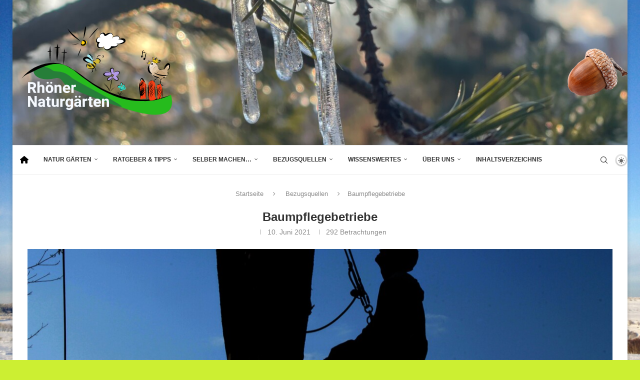

--- FILE ---
content_type: text/html; charset=utf-8
request_url: https://rhoener-naturgaerten.de/baumpflegebetriebe/
body_size: 36494
content:
<!DOCTYPE html><html lang="de" itemscope itemtype="https://schema.org/BlogPosting"><head><meta charset="UTF-8"><meta http-equiv="X-UA-Compatible" content="IE=edge"><meta name="viewport" content="width=device-width, initial-scale=1"><link rel="profile" href="https://gmpg.org/xfn/11"/><link rel="alternate" type="application/rss+xml" title="Rhöner Gartenfreunde RSS Feed"
href="https://rhoener-naturgaerten.de/feed/"/><link rel="alternate" type="application/atom+xml" title="Rhöner Gartenfreunde Atom Feed"
href="https://rhoener-naturgaerten.de/feed/atom/"/><link rel="pingback" href="https://rhoener-naturgaerten.de/xmlrpc.php"/> <!--[if lt IE 9]> <script src="https://rhoener-naturgaerten.de/wp-content/themes/soledad/js/html5.js"></script> <![endif]--><link rel="image_src" href="https://rhoener-naturgaerten.de/wp-content/uploads/2021/06/tree-service-1059484.jpg"><meta name="msapplication-TileImage" content="https://rhoener-naturgaerten.de/wp-content/uploads/2021/06/tree-service-1059484.jpg"><meta property="og:image" content="https://rhoener-naturgaerten.de/wp-content/uploads/2021/06/tree-service-1059484.jpg"><meta property="og:image:secure_url" content="https://rhoener-naturgaerten.de/wp-content/uploads/2021/06/tree-service-1059484.jpg"><meta property="og:image:width" content="1200"><meta property="og:image:height" content="799"><meta property="og:image:alt" content="Bild von CJ auf Pixabay"><meta property="og:image:type" content="image/jpeg"><meta property="og:description" content="Baumpflegebetriebe"><meta property="og:type" content="article"><meta property="og:locale" content="de"><meta property="og:site_name" content="Rhöner Gartenfreunde"><meta property="og:title" content="Baumpflegebetriebe"><meta property="og:url" content="https://rhoener-naturgaerten.de/baumpflegebetriebe/"><meta property="og:updated_time" content="2025-01-22T16:13:01+01:00"><meta property="article:tag" content="Artenschutz"><meta property="article:tag" content="Baumpflege"><meta property="article:tag" content="Baumschnitt"><meta property="article:tag" content="Obstbaumschnitt"><meta property="article:published_time" content="2021-06-10T18:49:46+00:00"><meta property="article:modified_time" content="2025-01-22T15:13:01+00:00"><meta property="article:section" content="Bezugsquellen"><meta property="article:author:username" content="webmaster"><meta property="twitter:partner" content="ogwp"><meta property="twitter:card" content="summary_large_image"><meta property="twitter:image" content="https://rhoener-naturgaerten.de/wp-content/uploads/2021/06/tree-service-1059484.jpg"><meta property="twitter:image:alt" content="Bild von CJ auf Pixabay"><meta property="twitter:title" content="Baumpflegebetriebe"><meta property="twitter:description" content="Baumpflegebetriebe"><meta property="twitter:url" content="https://rhoener-naturgaerten.de/baumpflegebetriebe/"><meta itemprop="image" content="https://rhoener-naturgaerten.de/wp-content/uploads/2021/06/tree-service-1059484.jpg"><meta itemprop="name" content="Baumpflegebetriebe"><meta itemprop="description" content="Baumpflegebetriebe"><meta itemprop="datePublished" content="2021-06-10T18:49:46+00:00"><meta itemprop="dateModified" content="2025-01-22T15:13:01+00:00"><meta itemprop="author" content="webmaster"><meta property="profile:username" content="webmaster"><title>Baumpflegebetriebe &#8211; Rhöner Gartenfreunde</title><meta name='robots' content='max-image-preview:large' /><link rel="alternate" type="application/rss+xml" title="Rhöner Gartenfreunde &raquo; Feed" href="https://rhoener-naturgaerten.de/feed/" /><link rel="alternate" type="application/rss+xml" title="Rhöner Gartenfreunde &raquo; Kommentar-Feed" href="https://rhoener-naturgaerten.de/comments/feed/" /><link rel="alternate" type="application/rss+xml" title="Rhöner Gartenfreunde &raquo; Baumpflegebetriebe-Kommentar-Feed" href="https://rhoener-naturgaerten.de/baumpflegebetriebe/feed/" /><link rel="alternate" title="oEmbed (JSON)" type="application/json+oembed" href="https://rhoener-naturgaerten.de/wp-json/oembed/1.0/embed?url=https%3A%2F%2Frhoener-naturgaerten.de%2Fbaumpflegebetriebe%2F" /><link rel="alternate" title="oEmbed (XML)" type="text/xml+oembed" href="https://rhoener-naturgaerten.de/wp-json/oembed/1.0/embed?url=https%3A%2F%2Frhoener-naturgaerten.de%2Fbaumpflegebetriebe%2F&#038;format=xml" /><style id='wp-img-auto-sizes-contain-inline-css' type='text/css'>img:is([sizes=auto i],[sizes^="auto," i]){contain-intrinsic-size:3000px 1500px}
/*# sourceURL=wp-img-auto-sizes-contain-inline-css */</style><link rel='stylesheet' id='penci-folding-css' href='https://rhoener-naturgaerten.de/wp-content/themes/soledad/inc/elementor/assets/css/fold.css?ver=8.7.1' type='text/css' media='all' /><style id='wp-emoji-styles-inline-css' type='text/css'>img.wp-smiley, img.emoji {
		display: inline !important;
		border: none !important;
		box-shadow: none !important;
		height: 1em !important;
		width: 1em !important;
		margin: 0 0.07em !important;
		vertical-align: -0.1em !important;
		background: none !important;
		padding: 0 !important;
	}
/*# sourceURL=wp-emoji-styles-inline-css */</style><style id='wp-block-library-inline-css' type='text/css'>:root{--wp-block-synced-color:#7a00df;--wp-block-synced-color--rgb:122,0,223;--wp-bound-block-color:var(--wp-block-synced-color);--wp-editor-canvas-background:#ddd;--wp-admin-theme-color:#007cba;--wp-admin-theme-color--rgb:0,124,186;--wp-admin-theme-color-darker-10:#006ba1;--wp-admin-theme-color-darker-10--rgb:0,107,160.5;--wp-admin-theme-color-darker-20:#005a87;--wp-admin-theme-color-darker-20--rgb:0,90,135;--wp-admin-border-width-focus:2px}@media (min-resolution:192dpi){:root{--wp-admin-border-width-focus:1.5px}}.wp-element-button{cursor:pointer}:root .has-very-light-gray-background-color{background-color:#eee}:root .has-very-dark-gray-background-color{background-color:#313131}:root .has-very-light-gray-color{color:#eee}:root .has-very-dark-gray-color{color:#313131}:root .has-vivid-green-cyan-to-vivid-cyan-blue-gradient-background{background:linear-gradient(135deg,#00d084,#0693e3)}:root .has-purple-crush-gradient-background{background:linear-gradient(135deg,#34e2e4,#4721fb 50%,#ab1dfe)}:root .has-hazy-dawn-gradient-background{background:linear-gradient(135deg,#faaca8,#dad0ec)}:root .has-subdued-olive-gradient-background{background:linear-gradient(135deg,#fafae1,#67a671)}:root .has-atomic-cream-gradient-background{background:linear-gradient(135deg,#fdd79a,#004a59)}:root .has-nightshade-gradient-background{background:linear-gradient(135deg,#330968,#31cdcf)}:root .has-midnight-gradient-background{background:linear-gradient(135deg,#020381,#2874fc)}:root{--wp--preset--font-size--normal:16px;--wp--preset--font-size--huge:42px}.has-regular-font-size{font-size:1em}.has-larger-font-size{font-size:2.625em}.has-normal-font-size{font-size:var(--wp--preset--font-size--normal)}.has-huge-font-size{font-size:var(--wp--preset--font-size--huge)}.has-text-align-center{text-align:center}.has-text-align-left{text-align:left}.has-text-align-right{text-align:right}.has-fit-text{white-space:nowrap!important}#end-resizable-editor-section{display:none}.aligncenter{clear:both}.items-justified-left{justify-content:flex-start}.items-justified-center{justify-content:center}.items-justified-right{justify-content:flex-end}.items-justified-space-between{justify-content:space-between}.screen-reader-text{border:0;clip-path:inset(50%);height:1px;margin:-1px;overflow:hidden;padding:0;position:absolute;width:1px;word-wrap:normal!important}.screen-reader-text:focus{background-color:#ddd;clip-path:none;color:#444;display:block;font-size:1em;height:auto;left:5px;line-height:normal;padding:15px 23px 14px;text-decoration:none;top:5px;width:auto;z-index:100000}html :where(.has-border-color){border-style:solid}html :where([style*=border-top-color]){border-top-style:solid}html :where([style*=border-right-color]){border-right-style:solid}html :where([style*=border-bottom-color]){border-bottom-style:solid}html :where([style*=border-left-color]){border-left-style:solid}html :where([style*=border-width]){border-style:solid}html :where([style*=border-top-width]){border-top-style:solid}html :where([style*=border-right-width]){border-right-style:solid}html :where([style*=border-bottom-width]){border-bottom-style:solid}html :where([style*=border-left-width]){border-left-style:solid}html :where(img[class*=wp-image-]){height:auto;max-width:100%}:where(figure){margin:0 0 1em}html :where(.is-position-sticky){--wp-admin--admin-bar--position-offset:var(--wp-admin--admin-bar--height,0px)}@media screen and (max-width:600px){html :where(.is-position-sticky){--wp-admin--admin-bar--position-offset:0px}}
/*# sourceURL=/wp-includes/css/dist/block-library/common.min.css */</style><style id='classic-theme-styles-inline-css' type='text/css'>/*! This file is auto-generated */
.wp-block-button__link{color:#fff;background-color:#32373c;border-radius:9999px;box-shadow:none;text-decoration:none;padding:calc(.667em + 2px) calc(1.333em + 2px);font-size:1.125em}.wp-block-file__button{background:#32373c;color:#fff;text-decoration:none}
/*# sourceURL=/wp-includes/css/classic-themes.min.css */</style><link rel='stylesheet' id='urt_default-css' href='https://rhoener-naturgaerten.de/wp-content/plugins/softwerk-urteile/assets/css/default.css?ver=1.6' type='text/css' media='all' /><link rel='stylesheet' id='urt_urteile_shortcode-css' href='https://rhoener-naturgaerten.de/wp-content/plugins/softwerk-urteile/assets/css/urteile-shortcode.css?ver=1.6' type='text/css' media='all' /><link rel='stylesheet' id='penci-main-style-css' href='https://rhoener-naturgaerten.de/wp-content/themes/soledad/main.css?ver=8.7.1' type='text/css' media='all' /><link rel='stylesheet' id='penci-swiper-bundle-css' href='https://rhoener-naturgaerten.de/wp-content/themes/soledad/css/swiper-bundle.min.css?ver=8.7.1' type='text/css' media='all' /><link rel='stylesheet' id='penci-font-awesomeold-css' href='https://rhoener-naturgaerten.de/wp-content/themes/soledad/css/font-awesome.4.7.0.swap.min.css?ver=4.7.0' type='text/css' media='all' /><link rel='stylesheet' id='penci_icon-css' href='https://rhoener-naturgaerten.de/wp-content/themes/soledad/css/penci-icon.min.css?ver=8.7.1' type='text/css' media='all' /><link rel='stylesheet' id='penci_style-css' href='https://rhoener-naturgaerten.de/wp-content/themes/soledad-child/style.css?ver=8.7.1' type='text/css' media='all' /><link rel='stylesheet' id='penci_social_counter-css' href='https://rhoener-naturgaerten.de/wp-content/themes/soledad/css/social-counter.css?ver=8.7.1' type='text/css' media='all' /><link rel='stylesheet' id='penci-dark-style-css' href='https://rhoener-naturgaerten.de/wp-content/themes/soledad/dark.min.css?ver=8.7.1' type='text/css' media='all' /><link rel='stylesheet' id='elementor-icons-css' href='https://rhoener-naturgaerten.de/wp-content/plugins/elementor/assets/lib/eicons/css/elementor-icons.min.css?ver=5.46.0' type='text/css' media='all' /><link rel='stylesheet' id='elementor-frontend-css' href='https://rhoener-naturgaerten.de/wp-content/plugins/elementor/assets/css/frontend.min.css?ver=3.34.2' type='text/css' media='all' /><link rel='stylesheet' id='elementor-post-1098-css' href='https://rhoener-naturgaerten.de/wp-content/uploads/elementor/css/post-1098.css?ver=1769008946' type='text/css' media='all' /><link rel='stylesheet' id='font-awesome-5-all-css' href='https://rhoener-naturgaerten.de/wp-content/plugins/elementor/assets/lib/font-awesome/css/all.min.css?ver=3.34.2' type='text/css' media='all' /><link rel='stylesheet' id='font-awesome-4-shim-css' href='https://rhoener-naturgaerten.de/wp-content/plugins/elementor/assets/lib/font-awesome/css/v4-shims.min.css?ver=3.34.2' type='text/css' media='all' /><link rel='stylesheet' id='tablepress-default-css' href='https://rhoener-naturgaerten.de/wp-content/tablepress-combined.min.css?ver=52' type='text/css' media='all' /><link rel='stylesheet' id='borlabs-cookie-css' href='https://rhoener-naturgaerten.de/wp-content/cache/borlabs-cookie/borlabs-cookie_1_de.css?ver=2.3.6-21' type='text/css' media='all' /><link rel='stylesheet' id='penci-soledad-parent-style-css' href='https://rhoener-naturgaerten.de/wp-content/themes/soledad/style.css?ver=6.9' type='text/css' media='all' /> <script type="text/javascript" async src="https://rhoener-naturgaerten.de/wp-content/plugins/burst-statistics/assets/js/timeme/timeme.min.js?ver=1767964422" id="burst-timeme-js"></script> <script type="text/javascript" src="https://rhoener-naturgaerten.de/wp-includes/js/jquery/jquery.min.js?ver=3.7.1" id="jquery-core-js"></script> <script type="text/javascript" src="https://rhoener-naturgaerten.de/wp-includes/js/jquery/jquery-migrate.min.js?ver=3.4.1" id="jquery-migrate-js"></script> <script type="text/javascript" id="breeze-prefetch-js-extra">/*  */
var breeze_prefetch = {"local_url":"https://rhoener-naturgaerten.de","ignore_remote_prefetch":"1","ignore_list":["wp-admin","wp-login.php"]};
//# sourceURL=breeze-prefetch-js-extra
/*  */</script> <script type="text/javascript" src="https://rhoener-naturgaerten.de/wp-content/plugins/breeze/assets/js/js-front-end/breeze-prefetch-links.min.js?ver=2.2.23" id="breeze-prefetch-js"></script> <script type="text/javascript" id="penci-dark-js-extra">/*  */
var penci_dark = {"auto_by":"","darktheme":"","darkmode":""};
//# sourceURL=penci-dark-js-extra
/*  */</script> <script type="text/javascript" src="https://rhoener-naturgaerten.de/wp-content/themes/soledad/js/darkmode.js?ver=8.7.1" id="penci-dark-js"></script> <script type="text/javascript" src="https://rhoener-naturgaerten.de/wp-content/plugins/elementor/assets/lib/font-awesome/js/v4-shims.min.js?ver=3.34.2" id="font-awesome-4-shim-js"></script> <link rel="https://api.w.org/" href="https://rhoener-naturgaerten.de/wp-json/" /><link rel="alternate" title="JSON" type="application/json" href="https://rhoener-naturgaerten.de/wp-json/wp/v2/posts/4004" /><link rel="EditURI" type="application/rsd+xml" title="RSD" href="https://rhoener-naturgaerten.de/xmlrpc.php?rsd" /><meta name="generator" content="WordPress 6.9" /><meta name="generator" content="Soledad 8.7.1" /><link rel="canonical" href="https://rhoener-naturgaerten.de/baumpflegebetriebe/" /><link rel='shortlink' href='https://rhoener-naturgaerten.de/?p=4004' /> <style id="penci-custom-style" type="text/css">body{ --pcbg-cl: #fff; --pctext-cl: #313131; --pcborder-cl: #dedede; --pcheading-cl: #313131; --pcmeta-cl: #888888; --pcaccent-cl: #6eb48c; --pcbody-font: 'PT Serif', serif; --pchead-font: 'Raleway', sans-serif; --pchead-wei: bold; --pcava_bdr:10px;--pcajs_fvw:470px;--pcajs_fvmw:220px; } .single.penci-body-single-style-5 #header, .single.penci-body-single-style-6 #header, .single.penci-body-single-style-10 #header, .single.penci-body-single-style-5 .pc-wrapbuilder-header, .single.penci-body-single-style-6 .pc-wrapbuilder-header, .single.penci-body-single-style-10 .pc-wrapbuilder-header { --pchd-mg: 40px; } .fluid-width-video-wrapper > div { position: absolute; left: 0; right: 0; top: 0; width: 100%; height: 100%; } .yt-video-place { position: relative; text-align: center; } .yt-video-place.embed-responsive .start-video { display: block; top: 0; left: 0; bottom: 0; right: 0; position: absolute; transform: none; } .yt-video-place.embed-responsive .start-video img { margin: 0; padding: 0; top: 50%; display: inline-block; position: absolute; left: 50%; transform: translate(-50%, -50%); width: 68px; height: auto; } .mfp-bg { top: 0; left: 0; width: 100%; height: 100%; z-index: 9999999; overflow: hidden; position: fixed; background: #0b0b0b; opacity: .8; filter: alpha(opacity=80) } .mfp-wrap { top: 0; left: 0; width: 100%; height: 100%; z-index: 9999999; position: fixed; outline: none !important; -webkit-backface-visibility: hidden } body { --pcbody-font: "Trebuchet MS", Helvetica, sans-serif; } p{ line-height: 1.8; } .penci-hide-tagupdated{ display: none !important; } body, .widget ul li a{ font-size: 17px; } .widget ul li, .widget ol li, .post-entry, p, .post-entry p { font-size: 17px; line-height: 1.8; } .featured-area.featured-style-42 .item-inner-content, .featured-style-41 .swiper-slide, .slider-40-wrapper .nav-thumb-creative .thumb-container:after,.penci-slider44-t-item:before,.penci-slider44-main-wrapper .item, .featured-area .penci-image-holder, .featured-area .penci-slider4-overlay, .featured-area .penci-slide-overlay .overlay-link, .featured-style-29 .featured-slider-overlay, .penci-slider38-overlay{ border-radius: ; -webkit-border-radius: ; } .penci-featured-content-right:before{ border-top-right-radius: ; border-bottom-right-radius: ; } .penci-flat-overlay .penci-slide-overlay .penci-mag-featured-content:before{ border-bottom-left-radius: ; border-bottom-right-radius: ; } .container-single .post-image{ border-radius: ; -webkit-border-radius: ; } .penci-mega-post-inner, .penci-mega-thumbnail .penci-image-holder{ border-radius: ; -webkit-border-radius: ; } #navigation .menu > li > a, #navigation ul.menu ul.sub-menu li > a, .navigation ul.menu ul.sub-menu li > a, .penci-menu-hbg .menu li a, #sidebar-nav .menu li a, #navigation .penci-megamenu .penci-mega-child-categories a, .navigation .penci-megamenu .penci-mega-child-categories a{ font-weight: 600; } body.penci-body-boxed { background-color:#ccef32; } body.penci-body-boxed { background-image: url(https://rhoener-naturgaerten.de/wp-content/uploads/2026/01/dreilaendereck-rhoen.jpg); } body.penci-body-boxed { background-attachment:fixed; } #logo a { max-width:340px; width: 100%; } @media only screen and (max-width: 960px) and (min-width: 768px){ #logo img{ max-width: 100%; } } #logo a img, #navigation.header-6 #logo img{ width: 100%; } body{ --pcborder-cl: #eeeeee; } #main #bbpress-forums .bbp-login-form fieldset.bbp-form select, #main #bbpress-forums .bbp-login-form .bbp-form input[type="password"], #main #bbpress-forums .bbp-login-form .bbp-form input[type="text"], .widget ul li, .grid-mixed, .penci-post-box-meta, .penci-pagination.penci-ajax-more a.penci-ajax-more-button, .widget-social a i, .penci-home-popular-posts, .header-header-1.has-bottom-line, .header-header-4.has-bottom-line, .header-header-7.has-bottom-line, .container-single .post-entry .post-tags a,.tags-share-box.tags-share-box-2_3,.tags-share-box.tags-share-box-top, .tags-share-box, .post-author, .post-pagination, .post-related, .post-comments .post-title-box, .comments .comment, #respond textarea, .wpcf7 textarea, #respond input, div.wpforms-container .wpforms-form.wpforms-form input[type=date], div.wpforms-container .wpforms-form.wpforms-form input[type=datetime], div.wpforms-container .wpforms-form.wpforms-form input[type=datetime-local], div.wpforms-container .wpforms-form.wpforms-form input[type=email], div.wpforms-container .wpforms-form.wpforms-form input[type=month], div.wpforms-container .wpforms-form.wpforms-form input[type=number], div.wpforms-container .wpforms-form.wpforms-form input[type=password], div.wpforms-container .wpforms-form.wpforms-form input[type=range], div.wpforms-container .wpforms-form.wpforms-form input[type=search], div.wpforms-container .wpforms-form.wpforms-form input[type=tel], div.wpforms-container .wpforms-form.wpforms-form input[type=text], div.wpforms-container .wpforms-form.wpforms-form input[type=time], div.wpforms-container .wpforms-form.wpforms-form input[type=url], div.wpforms-container .wpforms-form.wpforms-form input[type=week], div.wpforms-container .wpforms-form.wpforms-form select, div.wpforms-container .wpforms-form.wpforms-form textarea, .wpcf7 input, .widget_wysija input, #respond h3, form.pc-searchform input.search-input, .post-password-form input[type="text"], .post-password-form input[type="email"], .post-password-form input[type="password"], .post-password-form input[type="number"], .penci-recipe, .penci-recipe-heading, .penci-recipe-ingredients, .penci-recipe-notes, .penci-pagination ul.page-numbers li span, .penci-pagination ul.page-numbers li a, #comments_pagination span, #comments_pagination a, body.author .post-author, .tags-share-box.hide-tags.page-share, .penci-grid li.list-post, .penci-grid li.list-boxed-post-2 .content-boxed-2, .home-featured-cat-content .mag-post-box, .home-featured-cat-content.style-2 .mag-post-box.first-post, .home-featured-cat-content.style-10 .mag-post-box.first-post, .widget select, .widget ul ul, .widget input[type="text"], .widget input[type="email"], .widget input[type="date"], .widget input[type="number"], .widget input[type="search"], .widget .tagcloud a, #wp-calendar tbody td, .woocommerce div.product .entry-summary div[itemprop="description"] td, .woocommerce div.product .entry-summary div[itemprop="description"] th, .woocommerce div.product .woocommerce-tabs #tab-description td, .woocommerce div.product .woocommerce-tabs #tab-description th, .woocommerce-product-details__short-description td, th, .woocommerce ul.cart_list li, .woocommerce ul.product_list_widget li, .woocommerce .widget_shopping_cart .total, .woocommerce.widget_shopping_cart .total, .woocommerce .woocommerce-product-search input[type="search"], .woocommerce nav.woocommerce-pagination ul li a, .woocommerce nav.woocommerce-pagination ul li span, .woocommerce div.product .product_meta, .woocommerce div.product .woocommerce-tabs ul.tabs, .woocommerce div.product .related > h2, .woocommerce div.product .upsells > h2, .woocommerce #reviews #comments ol.commentlist li .comment-text, .woocommerce table.shop_table td, .post-entry td, .post-entry th, #add_payment_method .cart-collaterals .cart_totals tr td, #add_payment_method .cart-collaterals .cart_totals tr th, .woocommerce-cart .cart-collaterals .cart_totals tr td, .woocommerce-cart .cart-collaterals .cart_totals tr th, .woocommerce-checkout .cart-collaterals .cart_totals tr td, .woocommerce-checkout .cart-collaterals .cart_totals tr th, .woocommerce-cart .cart-collaterals .cart_totals table, .woocommerce-cart table.cart td.actions .coupon .input-text, .woocommerce table.shop_table a.remove, .woocommerce form .form-row .input-text, .woocommerce-page form .form-row .input-text, .woocommerce .woocommerce-error, .woocommerce .woocommerce-info, .woocommerce .woocommerce-message, .woocommerce form.checkout_coupon, .woocommerce form.login, .woocommerce form.register, .woocommerce form.checkout table.shop_table, .woocommerce-checkout #payment ul.payment_methods, .post-entry table, .wrapper-penci-review, .penci-review-container.penci-review-count, #penci-demobar .style-toggle, #widget-area, .post-entry hr, .wpb_text_column hr, #buddypress .dir-search input[type=search], #buddypress .dir-search input[type=text], #buddypress .groups-members-search input[type=search], #buddypress .groups-members-search input[type=text], #buddypress ul.item-list, #buddypress .profile[role=main], #buddypress select, #buddypress div.pagination .pagination-links span, #buddypress div.pagination .pagination-links a, #buddypress div.pagination .pag-count, #buddypress div.pagination .pagination-links a:hover, #buddypress ul.item-list li, #buddypress table.forum tr td.label, #buddypress table.messages-notices tr td.label, #buddypress table.notifications tr td.label, #buddypress table.notifications-settings tr td.label, #buddypress table.profile-fields tr td.label, #buddypress table.wp-profile-fields tr td.label, #buddypress table.profile-fields:last-child, #buddypress form#whats-new-form textarea, #buddypress .standard-form input[type=text], #buddypress .standard-form input[type=color], #buddypress .standard-form input[type=date], #buddypress .standard-form input[type=datetime], #buddypress .standard-form input[type=datetime-local], #buddypress .standard-form input[type=email], #buddypress .standard-form input[type=month], #buddypress .standard-form input[type=number], #buddypress .standard-form input[type=range], #buddypress .standard-form input[type=search], #buddypress .standard-form input[type=password], #buddypress .standard-form input[type=tel], #buddypress .standard-form input[type=time], #buddypress .standard-form input[type=url], #buddypress .standard-form input[type=week], .bp-avatar-nav ul, .bp-avatar-nav ul.avatar-nav-items li.current, #bbpress-forums li.bbp-body ul.forum, #bbpress-forums li.bbp-body ul.topic, #bbpress-forums li.bbp-footer, .bbp-pagination-links a, .bbp-pagination-links span.current, .wrapper-boxed .bbp-pagination-links a:hover, .wrapper-boxed .bbp-pagination-links span.current, #buddypress .standard-form select, #buddypress .standard-form input[type=password], #buddypress .activity-list li.load-more a, #buddypress .activity-list li.load-newest a, #buddypress ul.button-nav li a, #buddypress div.generic-button a, #buddypress .comment-reply-link, #bbpress-forums div.bbp-template-notice.info, #bbpress-forums #bbp-search-form #bbp_search, #bbpress-forums .bbp-forums-list, #bbpress-forums #bbp_topic_title, #bbpress-forums #bbp_topic_tags, #bbpress-forums .wp-editor-container, .widget_display_stats dd, .widget_display_stats dt, div.bbp-forum-header, div.bbp-topic-header, div.bbp-reply-header, .widget input[type="text"], .widget input[type="email"], .widget input[type="date"], .widget input[type="number"], .widget input[type="search"], .widget input[type="password"], blockquote.wp-block-quote, .post-entry blockquote.wp-block-quote, .wp-block-quote:not(.is-large):not(.is-style-large), .post-entry pre, .wp-block-pullquote:not(.is-style-solid-color), .post-entry hr.wp-block-separator, .wp-block-separator, .wp-block-latest-posts, .wp-block-yoast-how-to-block ol.schema-how-to-steps, .wp-block-yoast-how-to-block ol.schema-how-to-steps li, .wp-block-yoast-faq-block .schema-faq-section, .post-entry .wp-block-quote, .wpb_text_column .wp-block-quote, .woocommerce .page-description .wp-block-quote, .wp-block-search .wp-block-search__input{ border-color: var(--pcborder-cl); } .penci-recipe-index-wrap h4.recipe-index-heading > span:before, .penci-recipe-index-wrap h4.recipe-index-heading > span:after{ border-color: var(--pcborder-cl); opacity: 1; } .tags-share-box .single-comment-o:after, .post-share a.penci-post-like:after{ background-color: var(--pcborder-cl); } .penci-grid .list-post.list-boxed-post{ border-color: var(--pcborder-cl) !important; } .penci-post-box-meta.penci-post-box-grid:before, .woocommerce .widget_price_filter .ui-slider .ui-slider-range{ background-color: var(--pcborder-cl); } .penci-pagination.penci-ajax-more a.penci-ajax-more-button.loading-posts{ border-color: var(--pcborder-cl) !important; } .penci-vernav-enable .penci-menu-hbg{ box-shadow: none; -webkit-box-shadow: none; -moz-box-shadow: none; } .penci-vernav-enable.penci-vernav-poleft .penci-menu-hbg{ border-right: 1px solid var(--pcborder-cl); } .penci-vernav-enable.penci-vernav-poright .penci-menu-hbg{ border-left: 1px solid var(--pcborder-cl); } .editor-styles-wrapper, body:not(.pcdm-enable){ color: #1e1e1e; } .editor-styles-wrapper, body{ --pcaccent-cl: #43a047; } .penci-menuhbg-toggle:hover .lines-button:after, .penci-menuhbg-toggle:hover .penci-lines:before, .penci-menuhbg-toggle:hover .penci-lines:after,.tags-share-box.tags-share-box-s2 .post-share-plike,.penci-video_playlist .penci-playlist-title,.pencisc-column-2.penci-video_playlist .penci-video-nav .playlist-panel-item, .pencisc-column-1.penci-video_playlist .penci-video-nav .playlist-panel-item,.penci-video_playlist .penci-custom-scroll::-webkit-scrollbar-thumb, .pencisc-button, .post-entry .pencisc-button, .penci-dropcap-box, .penci-dropcap-circle, .penci-login-register input[type="submit"]:hover, .penci-ld .penci-ldin:before, .penci-ldspinner > div{ background: #43a047; } a, .post-entry .penci-portfolio-filter ul li a:hover, .penci-portfolio-filter ul li a:hover, .penci-portfolio-filter ul li.active a, .post-entry .penci-portfolio-filter ul li.active a, .penci-countdown .countdown-amount, .archive-box h1, .post-entry a, .container.penci-breadcrumb span a:hover,.container.penci-breadcrumb a:hover, .post-entry blockquote:before, .post-entry blockquote cite, .post-entry blockquote .author, .wpb_text_column blockquote:before, .wpb_text_column blockquote cite, .wpb_text_column blockquote .author, .penci-pagination a:hover, ul.penci-topbar-menu > li a:hover, div.penci-topbar-menu > ul > li a:hover, .penci-recipe-heading a.penci-recipe-print,.penci-review-metas .penci-review-btnbuy, .main-nav-social a:hover, .widget-social .remove-circle a:hover i, .penci-recipe-index .cat > a.penci-cat-name, #bbpress-forums li.bbp-body ul.forum li.bbp-forum-info a:hover, #bbpress-forums li.bbp-body ul.topic li.bbp-topic-title a:hover, #bbpress-forums li.bbp-body ul.forum li.bbp-forum-info .bbp-forum-content a, #bbpress-forums li.bbp-body ul.topic p.bbp-topic-meta a, #bbpress-forums .bbp-breadcrumb a:hover, #bbpress-forums .bbp-forum-freshness a:hover, #bbpress-forums .bbp-topic-freshness a:hover, #buddypress ul.item-list li div.item-title a, #buddypress ul.item-list li h4 a, #buddypress .activity-header a:first-child, #buddypress .comment-meta a:first-child, #buddypress .acomment-meta a:first-child, div.bbp-template-notice a:hover, .penci-menu-hbg .menu li a .indicator:hover, .penci-menu-hbg .menu li a:hover, #sidebar-nav .menu li a:hover, .penci-rlt-popup .rltpopup-meta .rltpopup-title:hover, .penci-video_playlist .penci-video-playlist-item .penci-video-title:hover, .penci_list_shortcode li:before, .penci-dropcap-box-outline, .penci-dropcap-circle-outline, .penci-dropcap-regular, .penci-dropcap-bold{ color: #43a047; } .penci-home-popular-post ul.slick-dots li button:hover, .penci-home-popular-post ul.slick-dots li.slick-active button, .post-entry blockquote .author span:after, .error-image:after, .error-404 .go-back-home a:after, .penci-header-signup-form, .woocommerce span.onsale, .woocommerce #respond input#submit:hover, .woocommerce a.button:hover, .woocommerce button.button:hover, .woocommerce input.button:hover, .woocommerce nav.woocommerce-pagination ul li span.current, .woocommerce div.product .entry-summary div[itemprop="description"]:before, .woocommerce div.product .entry-summary div[itemprop="description"] blockquote .author span:after, .woocommerce div.product .woocommerce-tabs #tab-description blockquote .author span:after, .woocommerce #respond input#submit.alt:hover, .woocommerce a.button.alt:hover, .woocommerce button.button.alt:hover, .woocommerce input.button.alt:hover, .pcheader-icon.shoping-cart-icon > a > span, #penci-demobar .buy-button, #penci-demobar .buy-button:hover, .penci-recipe-heading a.penci-recipe-print:hover,.penci-review-metas .penci-review-btnbuy:hover, .penci-review-process span, .penci-review-score-total, #navigation.menu-style-2 ul.menu ul.sub-menu:before, #navigation.menu-style-2 .menu ul ul.sub-menu:before, .penci-go-to-top-floating, .post-entry.blockquote-style-2 blockquote:before, #bbpress-forums #bbp-search-form .button, #bbpress-forums #bbp-search-form .button:hover, .wrapper-boxed .bbp-pagination-links span.current, #bbpress-forums #bbp_reply_submit:hover, #bbpress-forums #bbp_topic_submit:hover,#main .bbp-login-form .bbp-submit-wrapper button[type="submit"]:hover, #buddypress .dir-search input[type=submit], #buddypress .groups-members-search input[type=submit], #buddypress button:hover, #buddypress a.button:hover, #buddypress a.button:focus, #buddypress input[type=button]:hover, #buddypress input[type=reset]:hover, #buddypress ul.button-nav li a:hover, #buddypress ul.button-nav li.current a, #buddypress div.generic-button a:hover, #buddypress .comment-reply-link:hover, #buddypress input[type=submit]:hover, #buddypress div.pagination .pagination-links .current, #buddypress div.item-list-tabs ul li.selected a, #buddypress div.item-list-tabs ul li.current a, #buddypress div.item-list-tabs ul li a:hover, #buddypress table.notifications thead tr, #buddypress table.notifications-settings thead tr, #buddypress table.profile-settings thead tr, #buddypress table.profile-fields thead tr, #buddypress table.wp-profile-fields thead tr, #buddypress table.messages-notices thead tr, #buddypress table.forum thead tr, #buddypress input[type=submit] { background-color: #43a047; } .penci-pagination ul.page-numbers li span.current, #comments_pagination span { color: #fff; background: #43a047; border-color: #43a047; } .footer-instagram h4.footer-instagram-title > span:before, .woocommerce nav.woocommerce-pagination ul li span.current, .penci-pagination.penci-ajax-more a.penci-ajax-more-button:hover, .penci-recipe-heading a.penci-recipe-print:hover,.penci-review-metas .penci-review-btnbuy:hover, .home-featured-cat-content.style-14 .magcat-padding:before, .wrapper-boxed .bbp-pagination-links span.current, #buddypress .dir-search input[type=submit], #buddypress .groups-members-search input[type=submit], #buddypress button:hover, #buddypress a.button:hover, #buddypress a.button:focus, #buddypress input[type=button]:hover, #buddypress input[type=reset]:hover, #buddypress ul.button-nav li a:hover, #buddypress ul.button-nav li.current a, #buddypress div.generic-button a:hover, #buddypress .comment-reply-link:hover, #buddypress input[type=submit]:hover, #buddypress div.pagination .pagination-links .current, #buddypress input[type=submit], form.pc-searchform.penci-hbg-search-form input.search-input:hover, form.pc-searchform.penci-hbg-search-form input.search-input:focus, .penci-dropcap-box-outline, .penci-dropcap-circle-outline { border-color: #43a047; } .woocommerce .woocommerce-error, .woocommerce .woocommerce-info, .woocommerce .woocommerce-message { border-top-color: #43a047; } .penci-slider ol.penci-control-nav li a.penci-active, .penci-slider ol.penci-control-nav li a:hover, .penci-related-carousel .penci-owl-dot.active span, .penci-owl-carousel-slider .penci-owl-dot.active span{ border-color: #43a047; background-color: #43a047; } .woocommerce .woocommerce-message:before, .woocommerce form.checkout table.shop_table .order-total .amount, .woocommerce ul.products li.product .price ins, .woocommerce ul.products li.product .price, .woocommerce div.product p.price ins, .woocommerce div.product span.price ins, .woocommerce div.product p.price, .woocommerce div.product .entry-summary div[itemprop="description"] blockquote:before, .woocommerce div.product .woocommerce-tabs #tab-description blockquote:before, .woocommerce div.product .entry-summary div[itemprop="description"] blockquote cite, .woocommerce div.product .entry-summary div[itemprop="description"] blockquote .author, .woocommerce div.product .woocommerce-tabs #tab-description blockquote cite, .woocommerce div.product .woocommerce-tabs #tab-description blockquote .author, .woocommerce div.product .product_meta > span a:hover, .woocommerce div.product .woocommerce-tabs ul.tabs li.active, .woocommerce ul.cart_list li .amount, .woocommerce ul.product_list_widget li .amount, .woocommerce table.shop_table td.product-name a:hover, .woocommerce table.shop_table td.product-price span, .woocommerce table.shop_table td.product-subtotal span, .woocommerce-cart .cart-collaterals .cart_totals table td .amount, .woocommerce .woocommerce-info:before, .woocommerce div.product span.price, .penci-container-inside.penci-breadcrumb span a:hover,.penci-container-inside.penci-breadcrumb a:hover { color: #43a047; } .standard-content .penci-more-link.penci-more-link-button a.more-link, .penci-readmore-btn.penci-btn-make-button a, .penci-featured-cat-seemore.penci-btn-make-button a{ background-color: #43a047; color: #fff; } .penci-vernav-toggle:before{ border-top-color: #43a047; color: #fff; } .headline-title { background-color: #43a047; } .headline-title.nticker-style-2:after, .headline-title.nticker-style-4:after{ border-color: #43a047; } a.penci-topbar-post-title:hover { color: #43a047; } ul.penci-topbar-menu > li a:hover, div.penci-topbar-menu > ul > li a:hover { color: #43a047; } .penci-topbar-social a:hover { color: #43a047; } #penci-login-popup:before{ opacity: ; } #header .inner-header { background-color: #39591b; background-image: none; } #header .inner-header { background-image: url('https://rhoener-naturgaerten.de/wp-content/uploads/2026/01/gefrorener-regentau.jpeg'); } .navigation .menu > li > a:hover, .navigation .menu li.current-menu-item > a, .navigation .menu > li.current_page_item > a, .navigation .menu > li:hover > a, .navigation .menu > li.current-menu-ancestor > a, .navigation .menu > li.current-menu-item > a, .navigation .menu .sub-menu li a:hover, .navigation .menu .sub-menu li.current-menu-item > a, .navigation .sub-menu li:hover > a, #navigation .menu > li > a:hover, #navigation .menu li.current-menu-item > a, #navigation .menu > li.current_page_item > a, #navigation .menu > li:hover > a, #navigation .menu > li.current-menu-ancestor > a, #navigation .menu > li.current-menu-item > a, #navigation .menu .sub-menu li a:hover, #navigation .menu .sub-menu li.current-menu-item > a, #navigation .sub-menu li:hover > a { color: #ffffff; } .navigation ul.menu > li > a:before, .navigation .menu > ul > li > a:before, #navigation ul.menu > li > a:before, #navigation .menu > ul > li > a:before { background: #ffffff; } .navigation.menu-item-padding .menu > li > a:hover, .navigation.menu-item-padding .menu > li:hover > a, .navigation.menu-item-padding .menu > li.current-menu-item > a, .navigation.menu-item-padding .menu > li.current_page_item > a, .navigation.menu-item-padding .menu > li.current-menu-ancestor > a, .navigation.menu-item-padding .menu > li.current-menu-item > a, #navigation.menu-item-padding .menu > li > a:hover, #navigation.menu-item-padding .menu > li:hover > a, #navigation.menu-item-padding .menu > li.current-menu-item > a, #navigation.menu-item-padding .menu > li.current_page_item > a, #navigation.menu-item-padding .menu > li.current-menu-ancestor > a, #navigation.menu-item-padding .menu > li.current-menu-item > a { background-color: #43a047; } .navigation .menu ul.sub-menu li .pcmis-2 .penci-mega-post a:hover, .navigation .penci-megamenu .penci-mega-child-categories a.cat-active, .navigation .menu .penci-megamenu .penci-mega-child-categories a:hover, .navigation .menu .penci-megamenu .penci-mega-latest-posts .penci-mega-post a:hover, #navigation .menu ul.sub-menu li .pcmis-2 .penci-mega-post a:hover, #navigation .penci-megamenu .penci-mega-child-categories a.cat-active, #navigation .menu .penci-megamenu .penci-mega-child-categories a:hover, #navigation .menu .penci-megamenu .penci-mega-latest-posts .penci-mega-post a:hover { color: #43a047; } #navigation .penci-megamenu .penci-mega-thumbnail .mega-cat-name { background: #43a047; } @media only screen and (max-width: 767px){ .main-nav-social{ display: none; } } #navigation .penci-megamenu .post-mega-title a, .pc-builder-element .navigation .penci-megamenu .penci-content-megamenu .penci-mega-latest-posts .penci-mega-post .post-mega-title a{ text-transform: none; } #navigation .menu .sub-menu li a:hover, #navigation .menu .sub-menu li.current-menu-item > a, #navigation .sub-menu li:hover > a { color: #43a047; } #navigation.menu-style-2 ul.menu ul.sub-menu:before, #navigation.menu-style-2 .menu ul ul.sub-menu:before { background-color: #43a047; } .penci-featured-content .feat-text h3 a, .featured-style-35 .feat-text-right h3 a, .featured-style-4 .penci-featured-content .feat-text h3 a, .penci-mag-featured-content h3 a, .pencislider-container .pencislider-content .pencislider-title { text-transform: none; } .home-featured-cat-content, .penci-featured-cat-seemore, .penci-featured-cat-custom-ads, .home-featured-cat-content.style-8 { margin-bottom: 50px; } .home-featured-cat-content.style-8 .penci-grid li.list-post:last-child{ margin-bottom: 0; } .home-featured-cat-content.style-3, .home-featured-cat-content.style-11{ margin-bottom: 40px; } .home-featured-cat-content.style-7{ margin-bottom: 24px; } .home-featured-cat-content.style-13{ margin-bottom: 30px; } .penci-featured-cat-seemore, .penci-featured-cat-custom-ads{ margin-top: -30px; } .penci-featured-cat-seemore.penci-seemore-style-7, .mag-cat-style-7 .penci-featured-cat-custom-ads{ margin-top: -28px; } .penci-featured-cat-seemore.penci-seemore-style-8, .mag-cat-style-8 .penci-featured-cat-custom-ads{ margin-top: 10px; } .penci-featured-cat-seemore.penci-seemore-style-13, .mag-cat-style-13 .penci-featured-cat-custom-ads{ margin-top: -30px; } .penci-homepage-title.penci-magazine-title h3 a, .penci-border-arrow.penci-homepage-title .inner-arrow { text-transform: none; } .penci-homepage-title.penci-magazine-title h3 a, .penci-border-arrow.penci-homepage-title .inner-arrow { font-size: 16px; } .penci-homepage-title.style-8 .inner-arrow { background-image: url(https://rhoener-naturgaerten.de/wp-content/uploads/2025/04/Moos.jpeg); } .penci-homepage-title.style-8 .inner-arrow { background-repeat: repeat; background-size: auto; } .penci-header-signup-form { padding-top: px; padding-bottom: px; } .penci-header-signup-form { background-color: #43a047; } .header-social a:hover i, .main-nav-social a:hover, .penci-menuhbg-toggle:hover .lines-button:after, .penci-menuhbg-toggle:hover .penci-lines:before, .penci-menuhbg-toggle:hover .penci-lines:after { color: #43a047; } #sidebar-nav .menu li a:hover, .header-social.sidebar-nav-social a:hover i, #sidebar-nav .menu li a .indicator:hover, #sidebar-nav .menu .sub-menu li a .indicator:hover{ color: #43a047; } #sidebar-nav-logo:before{ background-color: #43a047; } .penci-slide-overlay .overlay-link, .penci-slider38-overlay, .penci-flat-overlay .penci-slide-overlay .penci-mag-featured-content:before, .slider-40-wrapper .list-slider-creative .item-slider-creative .img-container:before { opacity: ; } .penci-item-mag:hover .penci-slide-overlay .overlay-link, .featured-style-38 .item:hover .penci-slider38-overlay, .penci-flat-overlay .penci-item-mag:hover .penci-slide-overlay .penci-mag-featured-content:before { opacity: ; } .penci-featured-content .featured-slider-overlay { opacity: ; } .slider-40-wrapper .list-slider-creative .item-slider-creative:hover .img-container:before { opacity:; } .featured-style-29 .featured-slider-overlay { opacity: ; } .header-standard h2, .header-standard .post-title, .header-standard h2 a, .pc_titlebig_standard { text-transform: none; } .penci-standard-cat .cat > a.penci-cat-name { color: #43a047; } .penci-standard-cat .cat:before, .penci-standard-cat .cat:after { background-color: #43a047; } .standard-content .penci-post-box-meta .penci-post-share-box a:hover, .standard-content .penci-post-box-meta .penci-post-share-box a.liked { color: #43a047; } .header-standard .post-entry a:hover, .header-standard .author-post span a:hover, .standard-content a, .standard-content .post-entry a, .standard-post-entry a.more-link:hover, .penci-post-box-meta .penci-box-meta a:hover, .standard-content .post-entry blockquote:before, .post-entry blockquote cite, .post-entry blockquote .author, .standard-content-special .author-quote span, .standard-content-special .format-post-box .post-format-icon i, .standard-content-special .format-post-box .dt-special a:hover, .standard-content .penci-more-link a.more-link, .standard-content .penci-post-box-meta .penci-box-meta a:hover { color: #43a047; } .standard-content .penci-more-link.penci-more-link-button a.more-link{ background-color: #43a047; color: #fff; } .standard-content-special .author-quote span:before, .standard-content-special .author-quote span:after, .standard-content .post-entry ul li:before, .post-entry blockquote .author span:after, .header-standard:after { background-color: #43a047; } .penci-more-link a.more-link:before, .penci-more-link a.more-link:after { border-color: #43a047; } .penci_grid_title a, .penci-grid li .item h2 a, .penci-masonry .item-masonry h2 a, .grid-mixed .mixed-detail h2 a, .overlay-header-box .overlay-title a { text-transform: none; } .penci-grid li .item h2 a, .penci-masonry .item-masonry h2 a { } .penci-featured-infor .cat a.penci-cat-name, .penci-grid .cat a.penci-cat-name, .penci-masonry .cat a.penci-cat-name, .penci-featured-infor .cat a.penci-cat-name { color: #43a047; } .penci-featured-infor .cat a.penci-cat-name:after, .penci-grid .cat a.penci-cat-name:after, .penci-masonry .cat a.penci-cat-name:after, .penci-featured-infor .cat a.penci-cat-name:after{ border-color: #43a047; } .penci-post-share-box a.liked, .penci-post-share-box a:hover { color: #43a047; } .overlay-post-box-meta .overlay-share a:hover, .overlay-author a:hover, .penci-grid .standard-content-special .format-post-box .dt-special a:hover, .grid-post-box-meta span a:hover, .grid-post-box-meta span a.comment-link:hover, .penci-grid .standard-content-special .author-quote span, .penci-grid .standard-content-special .format-post-box .post-format-icon i, .grid-mixed .penci-post-box-meta .penci-box-meta a:hover { color: #43a047; } .penci-grid .standard-content-special .author-quote span:before, .penci-grid .standard-content-special .author-quote span:after, .grid-header-box:after, .list-post .header-list-style:after { background-color: #43a047; } .penci-grid .post-box-meta span:after, .penci-masonry .post-box-meta span:after { border-color: #43a047; } .penci-readmore-btn.penci-btn-make-button a{ background-color: #43a047; color: #fff; } .penci-grid li.typography-style .overlay-typography { opacity: ; } .penci-grid li.typography-style:hover .overlay-typography { opacity: ; } .penci-grid li.typography-style .item .main-typography h2 a:hover { color: #43a047; } .penci-grid li.typography-style .grid-post-box-meta span a:hover { color: #43a047; } .overlay-header-box .cat > a.penci-cat-name:hover { color: #43a047; } .penci-sidebar-content .widget, .penci-sidebar-content.pcsb-boxed-whole { margin-bottom: 50px; } .penci-sidebar-content .penci-border-arrow .inner-arrow { text-transform: none; } .penci-sidebar-content .penci-border-arrow .inner-arrow { font-size: 15px; } .penci-sidebar-content.style-25 .widget-title span{--pcheading-cl:#43a047;} .penci-sidebar-content.style-29 .widget-title > span,.penci-sidebar-content.style-26 .widget-title,.penci-sidebar-content.style-30 .widget-title{--pcborder-cl:#43a047;} .penci-sidebar-content.style-24 .widget-title>span, .penci-sidebar-content.style-23 .widget-title>span, .penci-sidebar-content.style-29 .widget-title > span, .penci-sidebar-content.style-22 .widget-title,.penci-sidebar-content.style-21 .widget-title span{--pcaccent-cl:#43a047;} .penci-sidebar-content .penci-border-arrow .inner-arrow, .penci-sidebar-content.style-4 .penci-border-arrow .inner-arrow:before, .penci-sidebar-content.style-4 .penci-border-arrow .inner-arrow:after, .penci-sidebar-content.style-5 .penci-border-arrow, .penci-sidebar-content.style-7 .penci-border-arrow, .penci-sidebar-content.style-9 .penci-border-arrow{ border-color: #43a047; } .penci-sidebar-content .penci-border-arrow:before { border-top-color: #43a047; } .penci-sidebar-content.style-16 .penci-border-arrow:after{ background-color: #43a047; } .penci-sidebar-content.style-7 .penci-border-arrow .inner-arrow:before, .penci-sidebar-content.style-9 .penci-border-arrow .inner-arrow:before { background-color: #43a047; } .penci-video_playlist .penci-video-playlist-item .penci-video-title:hover,.widget ul.side-newsfeed li .side-item .side-item-text h4 a:hover, .widget a:hover, .penci-sidebar-content .widget-social a:hover span, .widget-social a:hover span, .penci-tweets-widget-content .icon-tweets, .penci-tweets-widget-content .tweet-intents a, .penci-tweets-widget-content .tweet-intents span:after, .widget-social.remove-circle a:hover i , #wp-calendar tbody td a:hover, .penci-video_playlist .penci-video-playlist-item .penci-video-title:hover, .widget ul.side-newsfeed li .side-item .side-item-text .side-item-meta a:hover{ color: #43a047; } .widget .tagcloud a:hover, .widget-social a:hover i, .widget input[type="submit"]:hover,.penci-user-logged-in .penci-user-action-links a:hover,.penci-button:hover, .widget button[type="submit"]:hover { color: #fff; background-color: #43a047; border-color: #43a047; } .about-widget .about-me-heading:before { border-color: #43a047; } .penci-tweets-widget-content .tweet-intents-inner:before, .penci-tweets-widget-content .tweet-intents-inner:after, .pencisc-column-1.penci-video_playlist .penci-video-nav .playlist-panel-item, .penci-video_playlist .penci-custom-scroll::-webkit-scrollbar-thumb, .penci-video_playlist .penci-playlist-title { background-color: #43a047; } .penci-owl-carousel.penci-tweets-slider .penci-owl-dots .penci-owl-dot.active span, .penci-owl-carousel.penci-tweets-slider .penci-owl-dots .penci-owl-dot:hover span { border-color: #43a047; background-color: #43a047; } #footer-logo a{ max-width: 820px; } #footer-copyright * { font-size: 13px; } #footer-copyright * { font-style: normal; } .footer-subscribe .widget .mc4wp-form input[type="submit"] { background-color: #111111; } .footer-subscribe .widget .mc4wp-form input[type="submit"]:hover { background-color: #43a047; } .footer-widget-wrapper .penci-tweets-widget-content .icon-tweets, .footer-widget-wrapper .penci-tweets-widget-content .tweet-intents a, .footer-widget-wrapper .penci-tweets-widget-content .tweet-intents span:after, .footer-widget-wrapper .widget ul.side-newsfeed li .side-item .side-item-text h4 a:hover, .footer-widget-wrapper .widget a:hover, .footer-widget-wrapper .widget-social a:hover span, .footer-widget-wrapper a:hover, .footer-widget-wrapper .widget-social.remove-circle a:hover i, .footer-widget-wrapper .widget ul.side-newsfeed li .side-item .side-item-text .side-item-meta a:hover{ color: #43a047; } .footer-widget-wrapper .widget .tagcloud a:hover, .footer-widget-wrapper .widget-social a:hover i, .footer-widget-wrapper .mc4wp-form input[type="submit"]:hover, .footer-widget-wrapper .widget input[type="submit"]:hover,.footer-widget-wrapper .penci-user-logged-in .penci-user-action-links a:hover, .footer-widget-wrapper .widget button[type="submit"]:hover { color: #fff; background-color: #43a047; border-color: #43a047; } .footer-widget-wrapper .about-widget .about-me-heading:before { border-color: #43a047; } .footer-widget-wrapper .penci-tweets-widget-content .tweet-intents-inner:before, .footer-widget-wrapper .penci-tweets-widget-content .tweet-intents-inner:after { background-color: #43a047; } .footer-widget-wrapper .penci-owl-carousel.penci-tweets-slider .penci-owl-dots .penci-owl-dot.active span, .footer-widget-wrapper .penci-owl-carousel.penci-tweets-slider .penci-owl-dots .penci-owl-dot:hover span { border-color: #43a047; background: #43a047; } ul.footer-socials li a:hover i { background-color: #43a047; border-color: #43a047; } ul.footer-socials li a:hover span { color: #43a047; } .footer-socials-section, .penci-footer-social-moved{ border-color: #212121; } #footer-section, .penci-footer-social-moved{ background-color: #111111; } #footer-section .footer-menu li a:hover { color: #43a047; } .penci-go-to-top-floating { background-color: #43a047; } #footer-section a { color: #43a047; } .comment-content a, .container-single .post-entry a, .container-single .format-post-box .dt-special a:hover, .container-single .author-quote span, .container-single .author-post span a:hover, .post-entry blockquote:before, .post-entry blockquote cite, .post-entry blockquote .author, .wpb_text_column blockquote:before, .wpb_text_column blockquote cite, .wpb_text_column blockquote .author, .post-pagination a:hover, .author-content h5 a:hover, .author-content .author-social:hover, .item-related h3 a:hover, .container-single .format-post-box .post-format-icon i, .container.penci-breadcrumb.single-breadcrumb span a:hover,.container.penci-breadcrumb.single-breadcrumb a:hover, .penci_list_shortcode li:before, .penci-dropcap-box-outline, .penci-dropcap-circle-outline, .penci-dropcap-regular, .penci-dropcap-bold, .header-standard .post-box-meta-single .author-post span a:hover{ color: #43a047; } .container-single .standard-content-special .format-post-box, ul.slick-dots li button:hover, ul.slick-dots li.slick-active button, .penci-dropcap-box-outline, .penci-dropcap-circle-outline { border-color: #43a047; } ul.slick-dots li button:hover, ul.slick-dots li.slick-active button, #respond h3.comment-reply-title span:before, #respond h3.comment-reply-title span:after, .post-box-title:before, .post-box-title:after, .container-single .author-quote span:before, .container-single .author-quote span:after, .post-entry blockquote .author span:after, .post-entry blockquote .author span:before, .post-entry ul li:before, #respond #submit:hover, div.wpforms-container .wpforms-form.wpforms-form input[type=submit]:hover, div.wpforms-container .wpforms-form.wpforms-form button[type=submit]:hover, div.wpforms-container .wpforms-form.wpforms-form .wpforms-page-button:hover, .wpcf7 input[type="submit"]:hover, .widget_wysija input[type="submit"]:hover, .post-entry.blockquote-style-2 blockquote:before,.tags-share-box.tags-share-box-s2 .post-share-plike, .penci-dropcap-box, .penci-dropcap-circle, .penci-ldspinner > div{ background-color: #43a047; } .container-single .post-entry .post-tags a:hover { color: #fff; border-color: #43a047; background-color: #43a047; } .container-single .penci-standard-cat .cat > a.penci-cat-name { color: #43a047; } .container-single .penci-standard-cat .cat:before, .container-single .penci-standard-cat .cat:after { background-color: #43a047; } .container-single .single-post-title { text-transform: none; } .container-single .single-post-title { } .list-post .header-list-style:after, .grid-header-box:after, .penci-overlay-over .overlay-header-box:after, .home-featured-cat-content .first-post .magcat-detail .mag-header:after { content: none; } .list-post .header-list-style, .grid-header-box, .penci-overlay-over .overlay-header-box, .home-featured-cat-content .first-post .magcat-detail .mag-header{ padding-bottom: 0; } .container-single .post-pagination h5 { text-transform: none; } #respond h3.comment-reply-title span:before, #respond h3.comment-reply-title span:after, .post-box-title:before, .post-box-title:after { content: none; display: none; } .container-single .item-related h3 a { text-transform: none; } .container-single .post-share a:hover, .container-single .post-share a.liked, .page-share .post-share a:hover { color: #43a047; } .tags-share-box.tags-share-box-2_3 .post-share .count-number-like, .post-share .count-number-like { color: #43a047; } .post-entry a, .container-single .post-entry a{ color: #43a047; } ul.homepage-featured-boxes .penci-fea-in:hover h4 span { color: #43a047; } .penci-home-popular-post .item-related h3 a:hover { color: #43a047; } .penci-homepage-title.style-21 .inner-arrow{--pcheading-cl:#43a047;} .penci-homepage-title.style-26 .inner-arrow,.penci-homepage-title.style-30 .inner-arrow{--pcborder-cl:#43a047;} .penci-homepage-title.style-24 .inner-arrow>span, .penci-homepage-title.style-23 .inner-arrow>span, .penci-homepage-title.style-24 .inner-arrow>a, .penci-homepage-title.style-23 .inner-arrow>a, .penci-homepage-title.style-29 .inner-arrow > span, .penci-homepage-title.style-22,.penci-homepage-title.style-21 .inner-arrow span{--pcaccent-cl:#43a047;} .penci-border-arrow.penci-homepage-title .inner-arrow, .penci-homepage-title.style-4 .inner-arrow:before, .penci-homepage-title.style-4 .inner-arrow:after, .penci-homepage-title.style-7, .penci-homepage-title.style-9 { border-color: #43a047; } .penci-border-arrow.penci-homepage-title:before { border-top-color: #43a047; } .penci-homepage-title.style-5, .penci-homepage-title.style-7{ border-color: #43a047; } .penci-homepage-title.style-16.penci-border-arrow:after{ background-color: #43a047; } .penci-homepage-title.style-7 .inner-arrow:before, .penci-homepage-title.style-9 .inner-arrow:before{ background-color: #43a047; } .home-featured-cat-content .magcat-detail h3 a:hover { color: #43a047; } .home-featured-cat-content .grid-post-box-meta span a:hover { color: #43a047; } .home-featured-cat-content .first-post .magcat-detail .mag-header:after { background: #43a047; } .penci-slider ol.penci-control-nav li a.penci-active, .penci-slider ol.penci-control-nav li a:hover { border-color: #43a047; background: #43a047; } .home-featured-cat-content .mag-photo .mag-overlay-photo { opacity: ; } .home-featured-cat-content .mag-photo:hover .mag-overlay-photo { opacity: ; } .inner-item-portfolio:hover .penci-portfolio-thumbnail a:after { opacity: ; } .penci-menu-hbg{ width: 330px; }.penci-menu-hbg.penci-menu-hbg-left{ transform: translateX(-330px); -webkit-transform: translateX(-330px); -moz-transform: translateX(-330px); }.penci-menu-hbg.penci-menu-hbg-right{ transform: translateX(330px); -webkit-transform: translateX(330px); -moz-transform: translateX(330px); }.penci-menuhbg-open .penci-menu-hbg.penci-menu-hbg-left, .penci-vernav-poleft.penci-menuhbg-open .penci-vernav-toggle{ left: 330px; }@media only screen and (min-width: 961px) { .penci-vernav-enable.penci-vernav-poleft .wrapper-boxed, .penci-vernav-enable.penci-vernav-poleft .pencipdc_podcast.pencipdc_dock_player{ padding-left: 330px; } .penci-vernav-enable.penci-vernav-poright .wrapper-boxed, .penci-vernav-enable.penci-vernav-poright .pencipdc_podcast.pencipdc_dock_player{ padding-right: 330px; } .penci-vernav-enable .is-sticky #navigation{ width: calc(100% - 330px); } }@media only screen and (min-width: 961px) { .penci-vernav-enable .penci_is_nosidebar .wp-block-image.alignfull, .penci-vernav-enable .penci_is_nosidebar .wp-block-cover-image.alignfull, .penci-vernav-enable .penci_is_nosidebar .wp-block-cover.alignfull, .penci-vernav-enable .penci_is_nosidebar .wp-block-gallery.alignfull, .penci-vernav-enable .penci_is_nosidebar .alignfull{ margin-left: calc(50% - 50vw + 165px); width: calc(100vw - 330px); } }.penci-vernav-poright.penci-menuhbg-open .penci-vernav-toggle{ right: 330px; }@media only screen and (min-width: 961px) { .penci-vernav-enable.penci-vernav-poleft .penci-rltpopup-left{ left: 330px; } }@media only screen and (min-width: 961px) { .penci-vernav-enable.penci-vernav-poright .penci-rltpopup-right{ right: 330px; } }@media only screen and (max-width: 1500px) and (min-width: 961px) { .penci-vernav-enable .container { max-width: 100%; max-width: calc(100% - 30px); } .penci-vernav-enable .container.home-featured-boxes{ display: block; } .penci-vernav-enable .container.home-featured-boxes:before, .penci-vernav-enable .container.home-featured-boxes:after{ content: ""; display: table; clear: both; } } .penci-wrap-gprd-law .penci-gdrd-show,.penci-gprd-law,.penci-wrap-gprd-law.style-3 .penci-gprd-law,.penci-wrap-gprd-law.style-4 .penci-gprd-law{ background-color: #81d742 } .penci-wrap-gprd-law{ --pcaccent-cl: #81d742 } a{cursor:pointer!important} /* Eichel im Kopfbild */ .header-banner img {-moz-transition: all 0.7s;-webkit-transition: all 0.7s;transition: all 0.7s; } .header-banner img:hover{ transform: scale(1.15); } /* ----------------- * Navigation * */ .penci-menuhbg-wapper.penci-menu-toggle-wapper {display:none;} .startseite img {width:17px!important} /* Autor */ .author.vcard, .author-post.byline{display:none!important;} /* ----------------- * Startseite * */ .home h3 {line-height: 16px} /* ----------------- * Inhalte, Archive * */ .page .post-image {max-height: 420px!important} .archive-box span {display:none;} .item-related-inner h3, .item-related-inner h3 a{line-height:0.709} .post-entry ul li {margin:0;} .post-entry .wp-element-button {border-radius: 6px;padding: 0px 6px; font-size: 10px!important}.post-entry .wp-element-button:hover{background-color: #43A047; text-decoration:none!important;cursor:pointer!important} /* eingebe. PDF */ .post-entry .wp-block-file{min-height: 620px} /* falls kein Beitrags Bild*/ /*.penci-single-wrapper:has(:not(.post-image)) article{margin-top: 0!important}*/ /* ----------------- * Samenarchiv * */ #samenarchiv p, #samenarchiv .name {margin:0; line-height: 1; font-weight: 600} #samenarchiv td, #samenarchiv th {padding: 2px 7px; overflow: hidden;} #samenarchiv img {float: left; margin-right: 10px; -moz-transition: all 0.7s;-webkit-transition: all 0.7s;transition: all 0.7s;} #samenarchiv img:hover{cursor: zoom-in!important;transform: scale(1.4203); z-index:9} /* ----------------- * Schlagwortwolke in Seitenleiste * */ .wp-block-tag-cloud a { text-transform: uppercase; color: #888; padding: 2px 4px; margin-right: 2px; margin-bottom: 0px; display: inline-block; font-size: 10px !important; background: 0 0; border: 1px solid #dedede; transition: all .3s; -webkit-transition: all .3s; -moz-transition: all .3s; outline: 0; font-weight: 400; line-height: 1.2; } .wp-block-tag-cloud{line-height:1} .wp-block-tag-cloud a:hover{color:white; text-decoration: none; background: green; } /* Wetter*/ .penci_weather_widget_class .penci-block-error:before {content:'- kein Wetter-';} /* ----------------- * Fußleiste * */ #footer-logo img {width: 720px} .footerintern a {font-size: 9px; color: #424242!important; margin-left: 3em;} body.logged-in.penci-body-boxed {background-image: none!important; background-color: white!important} } /* ----------------- * Darkmode * */ .pcdark-mode, .pcdark-mode #header .inner-header {background-image: none!important; background-color: black!important;} .penci-block-vc .penci-border-arrow .inner-arrow { text-transform: none; } .penci-block-vc .penci-border-arrow .inner-arrow { font-size: 15px; } .penci-block-vc .penci-border-arrow .inner-arrow, .penci-block-vc.style-4 .penci-border-arrow .inner-arrow:before, .penci-block-vc.style-4 .penci-border-arrow .inner-arrow:after, .penci-block-vc.style-5 .penci-border-arrow, .penci-block-vc.style-7 .penci-border-arrow, .penci-block-vc.style-9 .penci-border-arrow { border-color: #43a047; } .penci-block-vc .penci-border-arrow:before { border-top-color: #43a047; } .penci-block-vc .style-7.penci-border-arrow .inner-arrow:before, .penci-block-vc.style-9 .penci-border-arrow .inner-arrow:before { background-color: #43a047; } body { --pcdm_btnbg: rgba(0, 0, 0, .1); --pcdm_btnd: #666; --pcdm_btndbg: #fff; --pcdm_btnn: var(--pctext-cl); --pcdm_btnnbg: var(--pcbg-cl); } body.pcdm-enable { --pcbg-cl: #000000; --pcbg-l-cl: #1a1a1a; --pcbg-d-cl: #000000; --pctext-cl: #fff; --pcborder-cl: #313131; --pcborders-cl: #3c3c3c; --pcheading-cl: rgba(255,255,255,0.9); --pcmeta-cl: #999999; --pcl-cl: #fff; --pclh-cl: #43a047; --pcaccent-cl: #43a047; background-color: var(--pcbg-cl); color: var(--pctext-cl); } body.pcdark-df.pcdm-enable.pclight-mode { --pcbg-cl: #fff; --pctext-cl: #313131; --pcborder-cl: #dedede; --pcheading-cl: #313131; --pcmeta-cl: #888888; --pcaccent-cl: #43a047; }</style><link rel="shortcut icon" href="https://rhoener-naturgaerten.de/wp-content/uploads/2025/05/rhoener-naturgaerten-icon.png"
type="image/x-icon"/><link rel="apple-touch-icon" sizes="180x180" href="https://rhoener-naturgaerten.de/wp-content/uploads/2025/05/rhoener-naturgaerten-icon.png"> <script>var penciBlocksArray=[];
var portfolioDataJs = portfolioDataJs || [];var PENCILOCALCACHE = {};
		(function () {
				"use strict";
		
				PENCILOCALCACHE = {
					data: {},
					remove: function ( ajaxFilterItem ) {
						delete PENCILOCALCACHE.data[ajaxFilterItem];
					},
					exist: function ( ajaxFilterItem ) {
						return PENCILOCALCACHE.data.hasOwnProperty( ajaxFilterItem ) && PENCILOCALCACHE.data[ajaxFilterItem] !== null;
					},
					get: function ( ajaxFilterItem ) {
						return PENCILOCALCACHE.data[ajaxFilterItem];
					},
					set: function ( ajaxFilterItem, cachedData ) {
						PENCILOCALCACHE.remove( ajaxFilterItem );
						PENCILOCALCACHE.data[ajaxFilterItem] = cachedData;
					}
				};
			}
		)();function penciBlock() {
		    this.atts_json = '';
		    this.content = '';
		}</script> <script type="application/ld+json">{
    "@context": "https:\/\/schema.org\/",
    "@type": "organization",
    "@id": "#organization",
    "logo": {
        "@type": "ImageObject",
        "url": "https:\/\/rhoener-naturgaerten.de\/wp-content\/uploads\/2025\/05\/Logo.v5-linie-weiss.svg"
    },
    "url": "https:\/\/rhoener-naturgaerten.de\/",
    "name": "Rh\u00f6ner Gartenfreunde",
    "description": "Bedeutung und Sch\u00f6nheit von naturnahen G\u00e4rten"
}</script><script type="application/ld+json">{
    "@context": "https:\/\/schema.org\/",
    "@type": "WebSite",
    "name": "Rh\u00f6ner Gartenfreunde",
    "alternateName": "Bedeutung und Sch\u00f6nheit von naturnahen G\u00e4rten",
    "url": "https:\/\/rhoener-naturgaerten.de\/"
}</script><script type="application/ld+json">{
    "@context": "https:\/\/schema.org\/",
    "@type": "BlogPosting",
    "headline": "Baumpflegebetriebe",
    "description": "Baumpflegebetriebe",
    "datePublished": "2021-06-10T20:49:46+02:00",
    "datemodified": "2025-01-22T16:13:01+01:00",
    "mainEntityOfPage": "https:\/\/rhoener-naturgaerten.de\/baumpflegebetriebe\/",
    "image": {
        "@type": "ImageObject",
        "url": "https:\/\/rhoener-naturgaerten.de\/wp-content\/uploads\/2021\/06\/tree-service-1059484.jpg",
        "width": 1200,
        "height": 799
    },
    "publisher": {
        "@type": "Organization",
        "name": "Rh\u00f6ner Gartenfreunde",
        "logo": {
            "@type": "ImageObject",
            "url": "https:\/\/rhoener-naturgaerten.de\/wp-content\/uploads\/2025\/05\/Logo.v5-linie-weiss.svg"
        }
    },
    "author": {
        "@type": "Person",
        "@id": "#person-webmaster",
        "name": "webmaster",
        "url": "https:\/\/rhoener-naturgaerten.de\/author\/webmaster\/"
    }
}</script><script type="application/ld+json">{
    "@context": "https:\/\/schema.org\/",
    "@type": "BreadcrumbList",
    "itemListElement": [
        {
            "@type": "ListItem",
            "position": 1,
            "item": {
                "@id": "https:\/\/rhoener-naturgaerten.de",
                "name": "Startseite"
            }
        },
        {
            "@type": "ListItem",
            "position": 2,
            "item": {
                "@id": "https:\/\/rhoener-naturgaerten.de\/thema\/bezugsquellen\/",
                "name": "Bezugsquellen"
            }
        },
        {
            "@type": "ListItem",
            "position": 3,
            "item": {
                "@id": "https:\/\/rhoener-naturgaerten.de\/baumpflegebetriebe\/",
                "name": "Baumpflegebetriebe"
            }
        }
    ]
}</script><meta name="generator" content="Elementor 3.34.2; features: additional_custom_breakpoints; settings: css_print_method-external, google_font-disabled, font_display-block"><style>.e-con.e-parent:nth-of-type(n+4):not(.e-lazyloaded):not(.e-no-lazyload),
				.e-con.e-parent:nth-of-type(n+4):not(.e-lazyloaded):not(.e-no-lazyload) * {
					background-image: none !important;
				}
				@media screen and (max-height: 1024px) {
					.e-con.e-parent:nth-of-type(n+3):not(.e-lazyloaded):not(.e-no-lazyload),
					.e-con.e-parent:nth-of-type(n+3):not(.e-lazyloaded):not(.e-no-lazyload) * {
						background-image: none !important;
					}
				}
				@media screen and (max-height: 640px) {
					.e-con.e-parent:nth-of-type(n+2):not(.e-lazyloaded):not(.e-no-lazyload),
					.e-con.e-parent:nth-of-type(n+2):not(.e-lazyloaded):not(.e-no-lazyload) * {
						background-image: none !important;
					}
				}</style></head><body class="wp-singular post-template-default single single-post postid-4004 single-format-standard wp-custom-logo wp-theme-soledad wp-child-theme-soledad-child penci-no-js penci-disable-desc-collapse penci-body-boxed soledad-ver-8-7-1 pclight-mode penci-body-single-style-16 penci-show-pthumb pcmn-drdw-style-slide_down pchds-default pczoomt-effect elementor-default elementor-kit-1098" data-burst_id="4004" data-burst_type="post"><div id="soledad_wrapper" class="wrapper-boxed header-style-header-3 enable-boxed header-search-style-default"><div class="penci-header-wrap"><header id="header" class="header-header-3 has-bottom-line" itemscope="itemscope" itemtype="https://schema.org/WPHeader"><div class="inner-header penci-header-second"><div class="container container-1400 align-left-logo has-banner"><div id="logo"> <a href="https://rhoener-naturgaerten.de/"><img
class="penci-mainlogo penci-limg" data-lightlogo="https://rhoener-naturgaerten.de/wp-content/uploads/2025/05/Logo.v5-linie-weiss.svg" data-darklogo="https://rhoener-naturgaerten.de/wp-content/uploads/2025/05/rhoener-naturgaerten-weiss.svg"            src="https://rhoener-naturgaerten.de/wp-content/uploads/2025/05/Logo.v5-linie-weiss.svg" alt="Rhöner Gartenfreunde"
width=""
height=""></a></div><div class="header-banner header-style-3"> <a rel="noopener" href="https://rhoener-naturgaerten.de/seite-zum-bestimmen-von-saemereien-aller-art/" target="_blank"><img class="pc-hdbanner3" src="https://rhoener-naturgaerten.de/wp-content/uploads/2025/05/eichel-klein-iStock-187333325.png" alt="Banner" width="120" height="95" /></a></div></div></div><nav id="navigation" class="header-layout-bottom header-3 menu-style-1 menu-item-padding" role="navigation" itemscope itemtype="https://schema.org/SiteNavigationElement"><div class="container container-1400"><div class="button-menu-mobile header-3"><svg width=18px height=18px viewBox="0 0 512 384" version=1.1 xmlns=http://www.w3.org/2000/svg xmlns:xlink=http://www.w3.org/1999/xlink><g stroke=none stroke-width=1 fill-rule=evenodd><g transform="translate(0.000000, 0.250080)"><rect x=0 y=0 width=512 height=62></rect><rect x=0 y=161 width=512 height=62></rect><rect x=0 y=321 width=512 height=62></rect></g></g></svg></div><ul id="menu-menu-1" class="menu"><li id="menu-item-19630" class="startseite menu-item menu-item-type-custom menu-item-object-custom menu-item-home ajax-mega-menu menu-item-19630"><a title="Zur Startseite" href="https://rhoener-naturgaerten.de/"><img src="https://rhoener-naturgaerten.de/house.svg" /></a></li><li id="menu-item-19091" class="menu-item menu-item-type-taxonomy menu-item-object-category menu-item-has-children ajax-mega-menu menu-item-19091"><a href="https://rhoener-naturgaerten.de/thema/naturgarten/">Natur Gärten</a><ul class="sub-menu"><li id="menu-item-19274" class="menu-item menu-item-type-taxonomy menu-item-object-category ajax-mega-menu menu-item-19274"><a href="https://rhoener-naturgaerten.de/thema/naturgarten/">Gärten, die zertifiziert wurden</a></li><li id="menu-item-19273" class="menu-item menu-item-type-custom menu-item-object-custom ajax-mega-menu menu-item-19273"><a href="https://rhoener-naturgaerten.de/ueber-uns/#richtlinien">Kriterien &#038; Richtlinien</a></li></ul></li><li id="menu-item-19093" class="menu-item menu-item-type-taxonomy menu-item-object-category menu-item-has-children ajax-mega-menu menu-item-19093"><a href="https://rhoener-naturgaerten.de/thema/ratgeber/">Ratgeber &#038; Tipps</a><ul class="sub-menu"><li id="menu-item-19175" class="menu-item menu-item-type-taxonomy menu-item-object-category ajax-mega-menu menu-item-19175"><a href="https://rhoener-naturgaerten.de/thema/ratgeber/">Ratgeber &#038; Tipps</a></li><li id="menu-item-19095" class="menu-item menu-item-type-post_type menu-item-object-page ajax-mega-menu menu-item-19095"><a href="https://rhoener-naturgaerten.de/samensammlung/">Samen Übersichtliste</a></li><li id="menu-item-19092" class="menu-item menu-item-type-taxonomy menu-item-object-category ajax-mega-menu menu-item-19092"><a href="https://rhoener-naturgaerten.de/thema/allgemein/artenschutz/">Artenschutz</a></li><li id="menu-item-19094" class="menu-item menu-item-type-post_type menu-item-object-page ajax-mega-menu menu-item-19094"><a href="https://rhoener-naturgaerten.de/urteile/">Urteile &#038; Gesetze</a></li><li id="menu-item-19096" class="menu-item menu-item-type-post_type menu-item-object-post ajax-mega-menu menu-item-19096"><a href="https://rhoener-naturgaerten.de/zwiebelgewaechse-fuer-den-naturgarten/">Zwiebelgewächse</a></li></ul></li><li id="menu-item-19097" class="menu-item menu-item-type-taxonomy menu-item-object-category menu-item-has-children ajax-mega-menu menu-item-19097"><a href="https://rhoener-naturgaerten.de/thema/bastln-werkln-spielen/">Selber machen…</a><ul class="sub-menu"><li id="menu-item-19174" class="menu-item menu-item-type-taxonomy menu-item-object-category ajax-mega-menu menu-item-19174"><a href="https://rhoener-naturgaerten.de/thema/bastln-werkln-spielen/">Ideen zum Nachmachen</a></li><li id="menu-item-19098" class="menu-item menu-item-type-taxonomy menu-item-object-category ajax-mega-menu menu-item-19098"><a href="https://rhoener-naturgaerten.de/thema/bastln-werkln-spielen/spiel/geschichten/">Geschichten</a></li><li id="menu-item-19099" class="menu-item menu-item-type-taxonomy menu-item-object-category ajax-mega-menu menu-item-19099"><a href="https://rhoener-naturgaerten.de/thema/bastln-werkln-spielen/anleitung/">Anleitung zum Nachbauen</a></li><li id="menu-item-19100" class="menu-item menu-item-type-taxonomy menu-item-object-category ajax-mega-menu menu-item-19100"><a href="https://rhoener-naturgaerten.de/thema/bastln-werkln-spielen/rezept/">Rezepte</a></li><li id="menu-item-19101" class="menu-item menu-item-type-taxonomy menu-item-object-category ajax-mega-menu menu-item-19101"><a href="https://rhoener-naturgaerten.de/thema/bastln-werkln-spielen/spiel/">Spiel &#038; Spaß (nicht nur für Kinder)</a></li></ul></li><li id="menu-item-19126" class="menu-item menu-item-type-taxonomy menu-item-object-category current-post-ancestor current-menu-parent current-post-parent menu-item-has-children ajax-mega-menu menu-item-19126"><a href="https://rhoener-naturgaerten.de/thema/bezugsquellen/">Bezugsquellen</a><ul class="sub-menu"><li id="menu-item-19173" class="menu-item menu-item-type-taxonomy menu-item-object-category current-post-ancestor current-menu-parent current-post-parent ajax-mega-menu menu-item-19173"><a href="https://rhoener-naturgaerten.de/thema/bezugsquellen/">Wo gibt&#8217;s was</a></li><li id="menu-item-19127" class="menu-item menu-item-type-post_type menu-item-object-page ajax-mega-menu menu-item-19127"><a href="https://rhoener-naturgaerten.de/flohmarkt/">„Flohmarkt“</a></li></ul></li><li id="menu-item-19125" class="menu-item menu-item-type-taxonomy menu-item-object-category menu-item-has-children ajax-mega-menu menu-item-19125"><a href="https://rhoener-naturgaerten.de/thema/allgemein/">Wissenswertes</a><ul class="sub-menu"><li id="menu-item-19230" class="menu-item menu-item-type-post_type menu-item-object-post ajax-mega-menu menu-item-19230"><a href="https://rhoener-naturgaerten.de/seite-zum-bestimmen-von-saemereien-aller-art/">Bestimmen von Sämereien</a></li><li id="menu-item-19172" class="menu-item menu-item-type-taxonomy menu-item-object-category ajax-mega-menu menu-item-19172"><a href="https://rhoener-naturgaerten.de/thema/allgemein/">Wissenswertes</a></li><li id="menu-item-19129" class="menu-item menu-item-type-taxonomy menu-item-object-category ajax-mega-menu menu-item-19129"><a href="https://rhoener-naturgaerten.de/thema/steckbrief-pflanzen/">Steckbrief Pflanzen</a></li><li id="menu-item-19130" class="menu-item menu-item-type-taxonomy menu-item-object-category ajax-mega-menu menu-item-19130"><a href="https://rhoener-naturgaerten.de/thema/steckbrief-tiere/">Steckbrief Tiere</a></li></ul></li><li id="menu-item-19229" class="menu-item menu-item-type-post_type menu-item-object-page menu-item-has-children ajax-mega-menu menu-item-19229"><a href="https://rhoener-naturgaerten.de/ueber-uns/">Über uns</a><ul class="sub-menu"><li id="menu-item-19272" class="menu-item menu-item-type-post_type menu-item-object-page ajax-mega-menu menu-item-19272"><a href="https://rhoener-naturgaerten.de/ueber-uns/">Wer wir sind</a></li><li id="menu-item-19234" class="menu-item menu-item-type-post_type menu-item-object-post ajax-mega-menu menu-item-19234"><a href="https://rhoener-naturgaerten.de/projekt-partner/">Projekt Partner</a></li></ul></li><li id="menu-item-19246" class="menu-item menu-item-type-post_type menu-item-object-page ajax-mega-menu menu-item-19246"><a href="https://rhoener-naturgaerten.de/inhaltsverzeichnis/">Inhaltsverzeichnis</a></li></ul><div class="pc_dm_mode style_3"> <label class="pc_dm_switch"> <input type="checkbox" class="pc_dark_mode_toggle" aria-label="Darkmode Switcher"> <span class="slider round"></span> </label></div><div id="top-search" class="penci-top-search pcheader-icon top-search-classes"> <a href="#" class="search-click" aria-label="Search"> <i class="penciicon-magnifiying-glass"></i> </a><div class="show-search pcbds-default"><div class="penci-search-form penci-search-form"><form autocomplete="off" role="search" method="get"
class="pc-searchform searchform  penci-ajax-search"
action="https://rhoener-naturgaerten.de/"  data-thumbnail="1" data-price="1" data-post_type="post" data-count="240" data-sku="1" data-symbols_count="3"><div class="pc-searchform-inner pc-eajxsearch"> <input type="text" class="s search-input" placeholder="Suchwort eintragen und ENTER drücken"
value="" name="s"
aria-label="Suche"
title="Suchwort eintragen und ENTER drücken"/> <button type="submit" class="searchsubmit"> <span> Suche </span> </button></div></form><div class="search-results-wrapper"><div class="penci-dropdown-results penci-scroll penci-dropdown penci-search-results"><div class="penci-search-results-wrapper"></div></div></div></div> <a href="#" aria-label="Search" class="search-click close-search"><i class="penciicon-close-button"></i></a></div></div><div class="penci-menuhbg-wapper penci-menu-toggle-wapper"> <a href="#" class="penci-menuhbg-toggle"> <span class="penci-menuhbg-inner"> <i class="lines-button lines-button-double"> <i class="penci-lines"></i> </i> <i class="lines-button lines-button-double penci-hover-effect"> <i class="penci-lines"></i> </i> </span> </a></div></div></nav></header></div><div class="penci-single-wrapper"><div class="penci-single-block"><div class="penci-single-pheader container-single penci-single-style-16 penci-single-smore container hentry container-single-magazine"><div class="container"><div class="container penci-breadcrumb single-breadcrumb"> <span><a class="crumb"
href="https://rhoener-naturgaerten.de/">Startseite</a></span><i class="penci-faicon fa fa-angle-right" ></i> <span><a class="crumb" href="https://rhoener-naturgaerten.de/thema/bezugsquellen/">Bezugsquellen</a></span><i class="penci-faicon fa fa-angle-right" ></i></i><span>Baumpflegebetriebe</span></div><div class="header-standard header-classic single-header"><h1 class="post-title single-post-title entry-title">Baumpflegebetriebe</h1><div class="penci-hide-tagupdated"> <span class="author-italic author vcard">von <a class="author-url url fn n" href="https://rhoener-naturgaerten.de/author/webmaster/">webmaster</a> </span> <time class="entry-date published" datetime="2021-06-10T20:49:46+02:00">10. Juni 2021</time></div><div class="post-box-meta-single"> <span class="author-post byline"><span
class="author vcard">von <a class="author-url url fn n" href="https://rhoener-naturgaerten.de/author/webmaster/">webmaster</a> </span></span> <span><time class="entry-date published" datetime="2021-06-10T20:49:46+02:00">10. Juni 2021</time></span> <span><i class="penci-post-countview-number">292</i> Betrachtungen</span></div></div></div><div class="post-image penci-jarallax"> <img class="jarallax-img" src="https://rhoener-naturgaerten.de/wp-content/uploads/2021/06/tree-service-1059484.jpg" alt=""></div></div><div class="container container-single penci-single-style-16 penci-single-smore penci_sidebar right-sidebar penci-enable-lightbox"><div id="main" class="penci-main-sticky-sidebar"><div class="theiaStickySidebar"><article id="post-4004" class="post type-post status-publish"><div class="post-entry  blockquote-style-2"><div class="inner-post-entry entry-content" id="penci-post-entry-inner"><i class="penci-post-countview-number-check" style="display:none">293</i><div class="penci-toc-container-wrapper sticky-bottom sticky-left"><div id="penci-toc-container" class="penci-toc-wrapper penci-toc-default counter-hierarchy counter-decimal penci-toc-container max-lv-3 enable-toggle"><div class="penci-toc-head penci-toc-title-container"><p class="penci-toc-title">&Uuml;bersicht</p> <span class="penci-toc-title-toggle"><a class="penci-toc-toggle penci-toc-title-toggle" style="display: none;"></a></span></div><nav class="penci-toc"><ul class='penci-toc-list penci-toc-list-level-1' ><li class='penci-toc-page-1 penci-toc-heading-level-3'><a class="penci-toc-link penci-toc-heading-1" href="#penci-Jacob_Baumpflege_und_Sachverstaendigenbuero" title="Jacob Baumpflege und Sachverständigenbüro">Jacob Baumpflege und Sachverständigenbüro</a></li><li class='penci-toc-page-1 penci-toc-heading-level-3'><a class="penci-toc-link penci-toc-heading-2" href="#penci-Baumdienst_Rhoen" title="Baumdienst Rhön">Baumdienst Rhön</a></li><li class='penci-toc-page-1 penci-toc-heading-level-3'><a class="penci-toc-link penci-toc-heading-3" href="#penci-Gartengestaltung_Grothmann" title="Gartengestaltung Grothmann">Gartengestaltung Grothmann</a></li></ul></nav></div></div><h3 class="wp-block-heading" id="jacob-baumpflege-und-sachverstandigenburo"><span class="penci-toc-section" id="penci-Jacob_Baumpflege_und_Sachverstaendigenbuero"></span>Jacob Baumpflege und Sachverständigenbüro <span class="penci-toc-section-end"></span></h3><p>Hochrhönstr. 27<br>97650 Fladungen<br>Tel. 09778/7486-36<br><a rel="noreferrer noopener" href="http://jacob-baumpflege.de" target="_blank">jacob-baumpflege.de</a></p><h3 class="wp-block-heading" id="baumdienst-rhon"><span class="penci-toc-section" id="penci-Baumdienst_Rhoen"></span>Baumdienst Rhön<span class="penci-toc-section-end"></span></h3><p>Michael Back<br>Kapellenstr. 17<br>97708 Bad Bocklet<br>Telefon: 09708 / 2119980<br><a rel="noreferrer noopener" href="http://www.baumdienst-rhoen.de" target="_blank">baumdienst-rhoen.de</a></p><h3 class="wp-block-heading" id="gartengestaltung-grothmann"><span class="penci-toc-section" id="penci-Gartengestaltung_Grothmann"></span>Gartengestaltung Grothmann<span class="penci-toc-section-end"></span></h3><p>Ingo Grothmann<br>Hedwig-Fichtel-Straße 32<br>97616 Bad Neustadt an der Saale<br>Telefon: 0174 89 84 113<br><a rel="noreferrer noopener" href="https://gartengestaltung-grothmann.de" target="_blank">gartengestaltung-grothmann.de</a></p><p></p><p class="has-medium-font-size"><strong>Baumpflege</strong></p><p>Frickel Gerhard</p><p>Schloßgasse 2</p><p>97618 Unsleben</p><p>Tel: 0171 6950484</p><p></p><p></p><div class="penci-single-link-pages"></div><div class="post-tags"> <a href="https://rhoener-naturgaerten.de/schwerpunkt/artenschutz/" rel="tag">Artenschutz</a><a href="https://rhoener-naturgaerten.de/schwerpunkt/baumpflege/" rel="tag">Baumpflege</a><a href="https://rhoener-naturgaerten.de/schwerpunkt/baumschnitt/" rel="tag">Baumschnitt</a><a href="https://rhoener-naturgaerten.de/schwerpunkt/obstbaumschnitt/" rel="tag">Obstbaumschnitt</a></div></div></div><div data-id="4004" class="tags-share-box single-post-share tags-share-box-s1  center-box  social-align-default disable-btnplus post-share hide-like-count"> <a class="new-ver-share post-share-item post-share-facebook" aria-label="Share on Facebook" target="_blank"  rel="noreferrer" href="https://www.facebook.com/sharer/sharer.php?u=https://rhoener-naturgaerten.de/baumpflegebetriebe/"><i class="penci-faicon fa fa-facebook" ></i><span class="dt-share">Facebook</span></a><a class="new-ver-share post-share-item post-share-pinterest" aria-label="Pin to Pinterest" data-pin-do="none"  rel="noreferrer" target="_blank" href="https://www.pinterest.com/pin/create/button/?url=https%3A%2F%2Frhoener-naturgaerten.de%2Fbaumpflegebetriebe%2F&media=https%3A%2F%2Frhoener-naturgaerten.de%2Fwp-content%2Fuploads%2F2021%2F06%2Ftree-service-1059484.jpg&description=Baumpflegebetriebe"><i class="penci-faicon fa fa-pinterest" ></i><span class="dt-share">Pinterest</span></a><a class="new-ver-share post-share-item post-share-email" target="_blank" aria-label="Share via Email"  rel="noreferrer" href="mailto:?subject=Baumpflegebetriebe&#038;BODY=https://rhoener-naturgaerten.de/baumpflegebetriebe/"><i class="penci-faicon fa fa-envelope" ></i><span class="dt-share">Email</span></a><a class="post-share-item post-share-expand" href="#" aria-label="Share Expand"><i class="penci-faicon penciicon-add" ></i></a></div><div class="post-author abio-style-1 bioimg-round"><div class="author-img"></div><div class="author-content"><h5><a href="https://rhoener-naturgaerten.de/author/webmaster/" title="Autor webmaster" rel="author">webmaster</a></h5><p></p><div class="bio-social"> <a  rel="noreferrer" target="_blank" class="author-social"
href="http://rhoener-gartenfreunde.de"><i class="penci-faicon fa fa-globe" ></i></a></div></div></div><div class="post-pagination pcpagp-style-1"><div class="prev-post"><div class="prev-post-inner"><div class="prev-post-title"> <span>vorherige Beitrag</span></div> <a href="https://rhoener-naturgaerten.de/insektenfreundliche-beleuchtung/"><div class="pagi-text"><h5 class="prev-title">Insektenfreundliche Beleuchtung ?!</h5></div> </a></div></div><div class="next-post"><div class="next-post-inner"><div class="prev-post-title next-post-title"> <span>nächster Beitrag</span></div> <a href="https://rhoener-naturgaerten.de/bee-better/"><div class="pagi-text"><h5 class="next-title">beebetter – Bienen helfen und gewinnen</h5></div> </a></div></div></div><div class="pcrlt-style-1 post-related penci-posts-related-grid"><div class="post-title-box"><h4
class="post-box-title">… auch lesenswert …</h4></div><div class="penci-related-carousel penci-related-grid-display"><div class="item-related swiper-slide"><div class="item-related-inner"> <a  data-bgset="https://rhoener-naturgaerten.de/wp-content/uploads/2026/01/Bluehwiese-585x390.jpeg"                                        class="penci-lazy related-thumb penci-image-holder"
href="https://rhoener-naturgaerten.de/lexikon-und-bestimmungsseite-fuer-die-pflanzen-der-rhoen/"
title="Lexikon und Bestimmungsseite für die Pflanzen der Rhön."> </a><div class="related-content"><h3> <a href="https://rhoener-naturgaerten.de/lexikon-und-bestimmungsseite-fuer-die-pflanzen-der-rhoen/">Lexikon und Bestimmungsseite für die Pflanzen der Rhön.</a></h3> <span class="date"><time class="entry-date published" datetime="2026-01-11T18:57:33+01:00">11. Januar 2026</time></span></div></div></div><div class="item-related swiper-slide"><div class="item-related-inner"> <a  data-bgset="https://rhoener-naturgaerten.de/wp-content/uploads/2025/12/Wintervoegel-585x390.png"                                        class="penci-lazy related-thumb penci-image-holder"
href="https://rhoener-naturgaerten.de/vom-9-bis-11-januar-2026-findet-zum-16-mal-die-bundesweite-aktion-stunde-der-wintervoegel-statt/"
title="Vom 9. bis 11. Januar 2026 findet zum 16. Mal die bundesweite Aktion „Stunde der Wintervögel“ statt."> </a><div class="related-content"><h3> <a href="https://rhoener-naturgaerten.de/vom-9-bis-11-januar-2026-findet-zum-16-mal-die-bundesweite-aktion-stunde-der-wintervoegel-statt/">Vom 9. bis 11. Januar 2026 findet zum 16. Mal die bundesweite...</a></h3> <span class="date"><time class="entry-date published" datetime="2025-12-22T13:31:23+01:00">22. Dezember 2025</time></span></div></div></div><div class="item-related swiper-slide"><div class="item-related-inner"> <a  data-bgset="https://rhoener-naturgaerten.de/wp-content/uploads/2025/11/Kettensaege-585x390.jpg"                                        class="penci-lazy related-thumb penci-image-holder"
href="https://rhoener-naturgaerten.de/schaerfen-von-werkzeug-und-saegeketten/"
title="Schärfen von Werkzeug und Sägeketten"> </a><div class="related-content"><h3> <a href="https://rhoener-naturgaerten.de/schaerfen-von-werkzeug-und-saegeketten/">Schärfen von Werkzeug und Sägeketten</a></h3> <span class="date"><time class="entry-date published" datetime="2025-11-24T16:28:20+01:00">24. November 2025</time></span></div></div></div><div class="item-related swiper-slide"><div class="item-related-inner"> <a  data-bgset="https://rhoener-naturgaerten.de/wp-content/uploads/2025/10/Trabert-Marco-Gartendeko.jpg"                                        class="penci-lazy related-thumb penci-image-holder"
href="https://rhoener-naturgaerten.de/gartendeko-aller-art/"
title="Gartendeko aller Art"> </a><div class="related-content"><h3> <a href="https://rhoener-naturgaerten.de/gartendeko-aller-art/">Gartendeko aller Art</a></h3> <span class="date"><time class="entry-date published" datetime="2025-10-19T19:01:48+02:00">19. Oktober 2025</time></span></div></div></div><div class="item-related swiper-slide"><div class="item-related-inner"> <a  data-bgset="https://rhoener-naturgaerten.de/wp-content/uploads/2025/07/Blumenstraeosse-585x390.jpg"                                        class="penci-lazy related-thumb penci-image-holder"
href="https://rhoener-naturgaerten.de/floristik/"
title="Floristik"> </a><div class="related-content"><h3> <a href="https://rhoener-naturgaerten.de/floristik/">Floristik</a></h3> <span class="date"><time class="entry-date published" datetime="2025-07-23T16:17:19+02:00">23. Juli 2025</time></span></div></div></div><div class="item-related swiper-slide"><div class="item-related-inner"> <a  data-bgset="https://rhoener-naturgaerten.de/wp-content/uploads/2025/07/Gemuese-585x390.jpeg"                                        class="penci-lazy related-thumb penci-image-holder"
href="https://rhoener-naturgaerten.de/gemuese-obst-und-kraeuteranbau-und-vermarktung/"
title="Gemüse, Obst und Kräuteranbau und Vermarktung"> </a><div class="related-content"><h3> <a href="https://rhoener-naturgaerten.de/gemuese-obst-und-kraeuteranbau-und-vermarktung/">Gemüse, Obst und Kräuteranbau und Vermarktung</a></h3> <span class="date"><time class="entry-date published" datetime="2025-07-22T18:15:54+02:00">22. Juli 2025</time></span></div></div></div></div></div><div class="post-comments penci-comments-hide-0" id="comments"><div class="post-title-box"><h4 class="post-box-title">1 Kommentar</h4></div><div class='comments pc-cms-style-1'><div class="pingback even thread-even depth-1" id="comment-24" itemprop="" itemscope="itemscope" itemtype="https://schema.org/UserComments"><meta itemprop="discusses" content="Baumpflegebetriebe"/><link itemprop="url" href="#comment-24"><div class="thecomment"><div class="author-img"></div><div class="comment-text"><span class="author" itemprop="creator" itemtype="https://schema.org/Person"><span itemprop="name"><a href="https://rhoener-naturgaerten.de/winterrundgang-im-garten-gartenarbeiten-im-winter/" class="url" rel="ugc">Gartenarbeiten im Winter &#8211; Rhöner Gartenfreunde</a></span></span> <span class="date" datetime="2022-12-12T08:40:39+01:00"title="Montag, Dezember 12, 2022, 8:40 a.m."itemprop="commentTime"><i class="penci-faicon fa fa-clock-o" ></i>12. Dezember 2022 - 8:40</span><div class="comment-content" itemprop="commentText"><p>[&#8230;] Wer sich selbst nicht traut Bäume zu fallen der wendet sich am besten an einen Fachbetrieb&nbsp;.<a href="https://rhoener-naturgaerten.de/baumpflegebetriebe/" rel="ugc">https://rhoener-naturgaerten.de/baumpflegebetriebe/</a> [&#8230;]</p></div> <span class="reply"> </span></div></div></div></div><div id='comments_pagination'></div><p class="no-comments">Kommentare sind geschlossen</p></div></article></div></div><div id="sidebar"
class="penci-sidebar-right penci-sidebar-content style-27 pcalign-left pcsb-boxed-whole pciconp-right pcicon-right penci-sticky-sidebar"><div class="theiaStickySidebar"><aside id="penci_slider_posts_news_widget-2" class="widget penci_slider_posts_news_widget"><h3 class="widget-title penci-border-arrow"><span class="inner-arrow">Neue Beiträge</span></h3><div id="penci-postslidewg-2913"
class="swiper penci-owl-carousel penci-owl-carousel-slider penci-widget-slider penci-post-slider-style-1"
data-lazy="true" data-auto="true"><div class="swiper-wrapper"><div class="swiper-slide penci-slide-widget"><div class="penci-slide-content"> <span  data-bgset="https://rhoener-naturgaerten.de/wp-content/uploads/2026/01/Garten-zu-den-Ferienwohnungen-585x390.jpeg" class="penci-lazy penci-image-holder penci-lazy"
title="Vorankündigung zum Tag des offenen Gartens am 14. Juni 2026"> </span><a href="https://rhoener-naturgaerten.de/vorankuendigung-zum-tag-des-offenen-gartens-am-14-juni-2026/" class="penci-widget-slider-overlay"
title="Vorankündigung zum Tag des offenen Gartens am 14. Juni 2026"></a><div class="penci-widget-slide-detail"><h4> <a href="https://rhoener-naturgaerten.de/vorankuendigung-zum-tag-des-offenen-gartens-am-14-juni-2026/" rel="bookmark"
title="Vorankündigung zum Tag des offenen Gartens am 14. Juni 2026">Vorankündigung zum Tag des offenen Gartens am 14....</a></h4> <span class="slide-item-date"><time class="entry-date published" datetime="2026-01-22T12:29:11+01:00">22. Januar 2026</time></span></div></div></div><div class="swiper-slide penci-slide-widget"><div class="penci-slide-content"> <span  data-bgset="https://rhoener-naturgaerten.de/wp-content/uploads/2026/01/Admiralfalter-585x390.jpeg" class="penci-lazy penci-image-holder penci-lazy"
title="Futterpflanzen unserer Schmetterlinge"> </span><a href="https://rhoener-naturgaerten.de/futterpflanzen-unserer-schmetterlinge/" class="penci-widget-slider-overlay"
title="Futterpflanzen unserer Schmetterlinge"></a><div class="penci-widget-slide-detail"><h4> <a href="https://rhoener-naturgaerten.de/futterpflanzen-unserer-schmetterlinge/" rel="bookmark"
title="Futterpflanzen unserer Schmetterlinge">Futterpflanzen unserer Schmetterlinge</a></h4> <span class="slide-item-date"><time class="entry-date published" datetime="2026-01-17T17:46:03+01:00">17. Januar 2026</time></span></div></div></div><div class="swiper-slide penci-slide-widget"><div class="penci-slide-content"> <span  data-bgset="https://rhoener-naturgaerten.de/wp-content/uploads/2026/01/Giesskanne-im-Schnee-585x390.jpeg" class="penci-lazy penci-image-holder penci-lazy"
title="Ist Schnee gut für unsere Zimmerpflanzen?"> </span><a href="https://rhoener-naturgaerten.de/ist-schnee-gut-fuer-unsere-zimmerpflanzen/" class="penci-widget-slider-overlay"
title="Ist Schnee gut für unsere Zimmerpflanzen?"></a><div class="penci-widget-slide-detail"><h4> <a href="https://rhoener-naturgaerten.de/ist-schnee-gut-fuer-unsere-zimmerpflanzen/" rel="bookmark"
title="Ist Schnee gut für unsere Zimmerpflanzen?">Ist Schnee gut für unsere Zimmerpflanzen?</a></h4> <span class="slide-item-date"><time class="entry-date published" datetime="2026-01-15T18:13:33+01:00">15. Januar 2026</time></span></div></div></div><div class="swiper-slide penci-slide-widget"><div class="penci-slide-content"> <span  data-bgset="https://rhoener-naturgaerten.de/wp-content/uploads/2026/01/Bluehwiese-585x390.jpeg" class="penci-lazy penci-image-holder penci-lazy"
title="Lexikon und Bestimmungsseite für die Pflanzen der Rhön."> </span><a href="https://rhoener-naturgaerten.de/lexikon-und-bestimmungsseite-fuer-die-pflanzen-der-rhoen/" class="penci-widget-slider-overlay"
title="Lexikon und Bestimmungsseite für die Pflanzen der Rhön."></a><div class="penci-widget-slide-detail"><h4> <a href="https://rhoener-naturgaerten.de/lexikon-und-bestimmungsseite-fuer-die-pflanzen-der-rhoen/" rel="bookmark"
title="Lexikon und Bestimmungsseite für die Pflanzen der Rhön.">Lexikon und Bestimmungsseite für die Pflanzen der Rhön.</a></h4> <span class="slide-item-date"><time class="entry-date published" datetime="2026-01-11T18:57:33+01:00">11. Januar 2026</time></span></div></div></div><div class="swiper-slide penci-slide-widget"><div class="penci-slide-content"> <span  data-bgset="https://rhoener-naturgaerten.de/wp-content/uploads/2026/01/Naturgarten-Scheffler-585x390.jpeg" class="penci-lazy penci-image-holder penci-lazy"
title="Für 2026 ist das Statussymbol für unsere Gärten: Die wilden Gärten. Aber warum?"> </span><a href="https://rhoener-naturgaerten.de/fuer-2026-ist-das-statussymbol-fuer-unsere-gaerten-die-wilden-gaerten-aber-warum/" class="penci-widget-slider-overlay"
title="Für 2026 ist das Statussymbol für unsere Gärten: Die wilden Gärten. Aber warum?"></a><div class="penci-widget-slide-detail"><h4> <a href="https://rhoener-naturgaerten.de/fuer-2026-ist-das-statussymbol-fuer-unsere-gaerten-die-wilden-gaerten-aber-warum/" rel="bookmark"
title="Für 2026 ist das Statussymbol für unsere Gärten: Die wilden Gärten. Aber warum?">Für 2026 ist das Statussymbol für unsere Gärten:...</a></h4> <span class="slide-item-date"><time class="entry-date published" datetime="2026-01-11T18:37:04+01:00">11. Januar 2026</time></span></div></div></div><div class="swiper-slide penci-slide-widget"><div class="penci-slide-content"> <span  data-bgset="https://rhoener-naturgaerten.de/wp-content/uploads/2025/12/Wintervoegel-585x390.png" class="penci-lazy penci-image-holder penci-lazy"
title="Vom 9. bis 11. Januar 2026 findet zum 16. Mal die bundesweite Aktion „Stunde der Wintervögel“ statt."> </span><a href="https://rhoener-naturgaerten.de/vom-9-bis-11-januar-2026-findet-zum-16-mal-die-bundesweite-aktion-stunde-der-wintervoegel-statt/" class="penci-widget-slider-overlay"
title="Vom 9. bis 11. Januar 2026 findet zum 16. Mal die bundesweite Aktion „Stunde der Wintervögel“ statt."></a><div class="penci-widget-slide-detail"><h4> <a href="https://rhoener-naturgaerten.de/vom-9-bis-11-januar-2026-findet-zum-16-mal-die-bundesweite-aktion-stunde-der-wintervoegel-statt/" rel="bookmark"
title="Vom 9. bis 11. Januar 2026 findet zum 16. Mal die bundesweite Aktion „Stunde der Wintervögel“ statt.">Vom 9. bis 11. Januar 2026 findet zum 16. Mal...</a></h4> <span class="slide-item-date"><time class="entry-date published" datetime="2025-12-22T13:31:23+01:00">22. Dezember 2025</time></span></div></div></div><div class="swiper-slide penci-slide-widget"><div class="penci-slide-content"> <span  data-bgset="https://rhoener-naturgaerten.de/wp-content/uploads/2025/12/Schwimmteich-Probstei-585x390.jpeg" class="penci-lazy penci-image-holder penci-lazy"
title="Probstei Wechterswinkel Termine 2026"> </span><a href="https://rhoener-naturgaerten.de/probstei-wechterswinkel-termine-2026/" class="penci-widget-slider-overlay"
title="Probstei Wechterswinkel Termine 2026"></a><div class="penci-widget-slide-detail"><h4> <a href="https://rhoener-naturgaerten.de/probstei-wechterswinkel-termine-2026/" rel="bookmark"
title="Probstei Wechterswinkel Termine 2026">Probstei Wechterswinkel Termine 2026</a></h4> <span class="slide-item-date"><time class="entry-date published" datetime="2025-12-13T09:41:52+01:00">13. Dezember 2025</time></span></div></div></div></div></div></aside><aside id="penci_weather_widget_class-2" class="widget penci_weather_widget_class"><h3 class="widget-title penci-border-arrow"><span class="inner-arrow">Wetter</span></h3><div class="penci-weather-widget" data-id="51a0ec4e51" data-forecast_days="5" data-units="metric"><span aria-label="Click to get current location weather" class="penci-wuser-gps"><svg viewBox="0 0 24 24" fill="none" xmlns="http://www.w3.org/2000/svg"> <path d="M12 19.5C16.1421 19.5 19.5 16.1421 19.5 12C19.5 7.85786 16.1421 4.5 12 4.5C7.85786 4.5 4.5 7.85786 4.5 12C4.5 16.1421 7.85786 19.5 12 19.5Z" stroke="#292D32" stroke-width="1.5" stroke-linecap="round" stroke-linejoin="round"/> <path d="M12 15C13.6569 15 15 13.6569 15 12C15 10.3431 13.6569 9 12 9C10.3431 9 9 10.3431 9 12C9 13.6569 10.3431 15 12 15Z" stroke="#292D32" stroke-width="1.5" stroke-linecap="round" stroke-linejoin="round"/> <path d="M12 4V2" stroke="#292D32" stroke-width="1.5" stroke-linecap="round" stroke-linejoin="round"/> <path d="M4 12H2" stroke="#292D32" stroke-width="1.5" stroke-linecap="round" stroke-linejoin="round"/> <path d="M12 20V22" stroke="#292D32" stroke-width="1.5" stroke-linecap="round" stroke-linejoin="round"/> <path d="M20 12H22" stroke="#292D32" stroke-width="1.5" stroke-linecap="round" stroke-linejoin="round"/> </svg></span><div class="penci-weather-header"><div class="penci-weather-city">… in Neuscht</div><div class="penci-weather-condition">Klarer Himmel</div></div><div class="penci-weather-information"><div class="penci-weather-section penci_humidty"><i class="wi wi-humidity"></i>79%</div><div class="penci-weather-section penci_wind"><i class="wi wi-windy"></i>1.2km/h</div><div class="penci-weather-section penci_clouds"><i class="penci-faicon fa fa-cloud" ></i>8%</div></div><div class="penci-weather-degrees-wrap"><div class="penci-weather-animated-icon is-animated"><div class="weather-icon"><div class="icon-moon"></div></div></div><div class="penci-weather-now"><span class="penci-big-degrees">-3</span><span class="penci-circle">&deg;</span><span class="penci-weather-unit">C</span></div><div class="penci-weather-lo-hi"><div class="penci-weather-lo-hi__content"><i class="penci-faicon fa fa-angle-double-up" ></i><span class="penci-small-degrees penci-w-high-temp">-3</span><span class="penci-circle">&deg;</span></div><div class="penci-weather-lo-hi__content"><i class="penci-faicon fa fa-angle-double-down" ></i><span class="penci-small-degrees penci-w-low-temp">-3</span><span class="penci-circle">&deg;</span></div></div></div><div class="penci-weather-week penci_days_5 "><div class='penci-weather-days is-animated'><div class="weather-icon"><div class="icon-moon"></div></div><div class='penci-day-degrees'><span class='penci-degrees'>-2</span><span class='circle'>&deg;</span></div><div class='penci-day'>Thu</div></div><div class='penci-weather-days is-animated'><div class="weather-icon"><div class="icon-cloud"></div><div class="icon-cloud-behind"></div><div class="icon-moon-animi"></div></div><div class='penci-day-degrees'><span class='penci-degrees'>-5</span><span class='circle'>&deg;</span></div><div class='penci-day'>Fri</div></div><div class='penci-weather-days is-animated'><div class="weather-icon"><div class="icon-cloud"></div><div class="icon-cloud-behind"></div><div class="icon-moon-animi"></div></div><div class='penci-day-degrees'><span class='penci-degrees'>-1</span><span class='circle'>&deg;</span></div><div class='penci-day'>Sat</div></div><div class='penci-weather-days is-animated'><div class="weather-icon"><div class="icon-cloud"></div><div class="icon-cloud-behind"></div><div class="icon-moon-animi"></div></div><div class='penci-day-degrees'><span class='penci-degrees'>-1</span><span class='circle'>&deg;</span></div><div class='penci-day'>Sun</div></div><div class='penci-weather-days is-animated'><div class="weather-icon weather-snowing"><div class="basecloud"></div><div class="animi-icons-wrap"><div class="icon-windysnow-animi"></div><div class="icon-windysnow-animi-2"></div></div></div><div class='penci-day-degrees'><span class='penci-degrees'>-1</span><span class='circle'>&deg;</span></div><div class='penci-day'>Mon</div></div></div></div></aside><aside id="block-2" class="widget widget_block widget_media_image"><div class="wp-block-image"><figure class="aligncenter size-full is-resized"><img fetchpriority="high" decoding="async" width="888" height="571" src="https://rhoener-naturgaerten.de/wp-content/uploads/2025/05/Zertifizierungsschild.png" alt="" class="wp-image-18863" style="width:172px;height:auto" srcset="https://rhoener-naturgaerten.de/wp-content/uploads/2025/05/Zertifizierungsschild.png 888w, https://rhoener-naturgaerten.de/wp-content/uploads/2025/05/Zertifizierungsschild-300x193.png 300w, https://rhoener-naturgaerten.de/wp-content/uploads/2025/05/Zertifizierungsschild-768x494.png 768w, https://rhoener-naturgaerten.de/wp-content/uploads/2025/05/Zertifizierungsschild-420x270.png 420w" sizes="(max-width: 888px) 100vw, 888px" /></figure></div></aside><aside id="penci_latest_news_widget-3" class="widget penci_latest_news_widget"><h3 class="widget-title penci-border-arrow"><span class="inner-arrow">Gesetze &#038; Urteile</span></h3><ul                     id="penci-latestwg-4070"
class="side-newsfeed"><li class="penci-feed"><div class="side-item"><div class="side-item-text"><h4 class="side-title-post"> <a href="https://rhoener-naturgaerten.de/urt_urteile/steuerpflicht-bei-verkauf/" rel="bookmark"
title="Steuerpflicht bei Verkauf"> Steuerpflicht bei Verkauf </a></h4><div class="grid-post-box-meta penci-side-item-meta pcsnmt-below"> <span class="side-item-meta side-wdate"><time class="entry-date published" datetime="2024-06-05T21:25:30+02:00">5. Juni 2024</time></span></div></div></div></li><li class="penci-feed"><div class="side-item"><div class="side-item-text"><h4 class="side-title-post"> <a href="https://rhoener-naturgaerten.de/urt_urteile/wohin-mit-dem-schnee/" rel="bookmark"
title="Wohin mit dem Schnee?"> Wohin mit dem Schnee? </a></h4><div class="grid-post-box-meta penci-side-item-meta pcsnmt-below"> <span class="side-item-meta side-wdate"><time class="entry-date published" datetime="2023-06-30T16:51:10+02:00">30. Juni 2023</time></span></div></div></div></li><li class="penci-feed"><div class="side-item"><div class="side-item-text"><h4 class="side-title-post"> <a href="https://rhoener-naturgaerten.de/urt_urteile/pool-im-garten-tipps-zur-baugenehmigung-und-andere-rechtsfragen/" rel="bookmark"
title="Pool im Garten: Tipps zur Baugenehmigung und andere Rechtsfragen"> Pool im Garten: Tipps zur Baugenehmigung und andere Rechtsfragen </a></h4><div class="grid-post-box-meta penci-side-item-meta pcsnmt-below"> <span class="side-item-meta side-wdate"><time class="entry-date published" datetime="2023-06-30T16:51:08+02:00">30. Juni 2023</time></span></div></div></div></li><li class="penci-feed"><div class="side-item"><div class="side-item-text"><h4 class="side-title-post"> <a href="https://rhoener-naturgaerten.de/urt_urteile/nachbars-garten-als-katzenklo/" rel="bookmark"
title="Nachbars Garten als Katzenklo?"> Nachbars Garten als Katzenklo? </a></h4><div class="grid-post-box-meta penci-side-item-meta pcsnmt-below"> <span class="side-item-meta side-wdate"><time class="entry-date published" datetime="2023-06-30T16:51:09+02:00">30. Juni 2023</time></span></div></div></div></li><li class="penci-feed"><div class="side-item"><div class="side-image"> <a  data-bgset="https://rhoener-naturgaerten.de/wp-content/uploads/2025/06/Huehner-im-Garten-263x175.jpg" class="penci-lazy penci-image-holder small-fix-size" rel="bookmark"
href="https://rhoener-naturgaerten.de/urt_urteile/huehnerhaltung-im-eignene-garten-was-ist-erlaubt-und-zu-beachten/"
title="Hühnerhaltung im eignene Garten. Was ist erlaubt und zu beachten."> </a></div><div class="side-item-text"><h4 class="side-title-post"> <a href="https://rhoener-naturgaerten.de/urt_urteile/huehnerhaltung-im-eignene-garten-was-ist-erlaubt-und-zu-beachten/" rel="bookmark"
title="Hühnerhaltung im eignene Garten. Was ist erlaubt und zu beachten."> Hühnerhaltung im eignene Garten. Was ist erlaubt und zu beachten. </a></h4><div class="grid-post-box-meta penci-side-item-meta pcsnmt-below"> <span class="side-item-meta side-wdate"><time class="entry-date published" datetime="2025-06-07T13:35:33+02:00">7. Juni 2025</time></span></div></div></div></li></ul></aside><aside id="block-3" class="widget widget_block widget_tag_cloud"><p class="wp-block-tag-cloud"><a href="https://rhoener-naturgaerten.de/schwerpunkt/artenschutz/" class="tag-cloud-link tag-link-219 tag-link-position-1"  aria-label="Artenschutz (253 Einträge)">Artenschutz</a> <a href="https://rhoener-naturgaerten.de/schwerpunkt/aussaat/" class="tag-cloud-link tag-link-345 tag-link-position-2"  aria-label="Aussaat (7 Einträge)">Aussaat</a> <a href="https://rhoener-naturgaerten.de/schwerpunkt/basteln/" class="tag-cloud-link tag-link-179 tag-link-position-3"  aria-label="Basteln (17 Einträge)">Basteln</a> <a href="https://rhoener-naturgaerten.de/schwerpunkt/biosphaerenreservat-rhoen/" class="tag-cloud-link tag-link-152 tag-link-position-4"  aria-label="Biosphärenreservat Rhön (12 Einträge)">Biosphärenreservat Rhön</a> <a href="https://rhoener-naturgaerten.de/schwerpunkt/blumen/" class="tag-cloud-link tag-link-206 tag-link-position-5"  aria-label="Blumen (10 Einträge)">Blumen</a> <a href="https://rhoener-naturgaerten.de/schwerpunkt/baeume/" class="tag-cloud-link tag-link-524 tag-link-position-6"  aria-label="Bäume (20 Einträge)">Bäume</a> <a href="https://rhoener-naturgaerten.de/schwerpunkt/essen/" class="tag-cloud-link tag-link-48 tag-link-position-7"  aria-label="Essen (83 Einträge)">Essen</a> <a href="https://rhoener-naturgaerten.de/schwerpunkt/fruechte/" class="tag-cloud-link tag-link-448 tag-link-position-8"  aria-label="Früchte (6 Einträge)">Früchte</a> <a href="https://rhoener-naturgaerten.de/schwerpunkt/fruehling/" class="tag-cloud-link tag-link-76 tag-link-position-9"  aria-label="Frühling (6 Einträge)">Frühling</a> <a href="https://rhoener-naturgaerten.de/schwerpunkt/gartenteich/" class="tag-cloud-link tag-link-333 tag-link-position-10"  aria-label="Gartenteich (7 Einträge)">Gartenteich</a> <a href="https://rhoener-naturgaerten.de/schwerpunkt/gemuese/" class="tag-cloud-link tag-link-70 tag-link-position-11"  aria-label="Gemüse (93 Einträge)">Gemüse</a> <a href="https://rhoener-naturgaerten.de/schwerpunkt/geniesen/" class="tag-cloud-link tag-link-627 tag-link-position-12"  aria-label="Geniesen (7 Einträge)">Geniesen</a> <a href="https://rhoener-naturgaerten.de/schwerpunkt/giftig/" class="tag-cloud-link tag-link-85 tag-link-position-13"  aria-label="Giftig (6 Einträge)">Giftig</a> <a href="https://rhoener-naturgaerten.de/schwerpunkt/heilpflanze/" class="tag-cloud-link tag-link-132 tag-link-position-14"  aria-label="Heilpflanze (7 Einträge)">Heilpflanze</a> <a href="https://rhoener-naturgaerten.de/schwerpunkt/herbst/" class="tag-cloud-link tag-link-363 tag-link-position-15"  aria-label="Herbst (8 Einträge)">Herbst</a> <a href="https://rhoener-naturgaerten.de/schwerpunkt/igel/" class="tag-cloud-link tag-link-77 tag-link-position-16"  aria-label="Igel (6 Einträge)">Igel</a> <a href="https://rhoener-naturgaerten.de/schwerpunkt/insekten/" class="tag-cloud-link tag-link-23 tag-link-position-17"  aria-label="Insekten (162 Einträge)">Insekten</a> <a href="https://rhoener-naturgaerten.de/schwerpunkt/kartoffeln/" class="tag-cloud-link tag-link-52 tag-link-position-18"  aria-label="Kartoffeln (7 Einträge)">Kartoffeln</a> <a href="https://rhoener-naturgaerten.de/schwerpunkt/kinder/" class="tag-cloud-link tag-link-198 tag-link-position-19"  aria-label="Kinder (10 Einträge)">Kinder</a> <a href="https://rhoener-naturgaerten.de/schwerpunkt/klimawandel/" class="tag-cloud-link tag-link-92 tag-link-position-20"  aria-label="Klimawandel (7 Einträge)">Klimawandel</a> <a href="https://rhoener-naturgaerten.de/schwerpunkt/kompost/" class="tag-cloud-link tag-link-409 tag-link-position-21"  aria-label="Kompost (14 Einträge)">Kompost</a> <a href="https://rhoener-naturgaerten.de/schwerpunkt/kraeuter/" class="tag-cloud-link tag-link-194 tag-link-position-22"  aria-label="Kräuter (119 Einträge)">Kräuter</a> <a href="https://rhoener-naturgaerten.de/schwerpunkt/naturnaher-garten/" class="tag-cloud-link tag-link-283 tag-link-position-23"  aria-label="Naturnaher Garten (317 Einträge)">Naturnaher Garten</a> <a href="https://rhoener-naturgaerten.de/schwerpunkt/naturschutz/" class="tag-cloud-link tag-link-534 tag-link-position-24"  aria-label="Naturschutz (8 Einträge)">Naturschutz</a> <a href="https://rhoener-naturgaerten.de/schwerpunkt/obst/" class="tag-cloud-link tag-link-204 tag-link-position-25"  aria-label="Obst (82 Einträge)">Obst</a> <a href="https://rhoener-naturgaerten.de/schwerpunkt/pflanzen/" class="tag-cloud-link tag-link-141 tag-link-position-26"  aria-label="Pflanzen (22 Einträge)">Pflanzen</a> <a href="https://rhoener-naturgaerten.de/schwerpunkt/pflege/" class="tag-cloud-link tag-link-334 tag-link-position-27"  aria-label="Pflege (10 Einträge)">Pflege</a> <a href="https://rhoener-naturgaerten.de/schwerpunkt/pilze/" class="tag-cloud-link tag-link-144 tag-link-position-28"  aria-label="Pilze (8 Einträge)">Pilze</a> <a href="https://rhoener-naturgaerten.de/schwerpunkt/rezept/" class="tag-cloud-link tag-link-550 tag-link-position-29"  aria-label="Rezept (17 Einträge)">Rezept</a> <a href="https://rhoener-naturgaerten.de/schwerpunkt/rezepte/" class="tag-cloud-link tag-link-544 tag-link-position-30"  aria-label="Rezepte (9 Einträge)">Rezepte</a> <a href="https://rhoener-naturgaerten.de/schwerpunkt/rhoen/" class="tag-cloud-link tag-link-151 tag-link-position-31"  aria-label="Rhön (9 Einträge)">Rhön</a> <a href="https://rhoener-naturgaerten.de/schwerpunkt/salat/" class="tag-cloud-link tag-link-193 tag-link-position-32"  aria-label="Salat (6 Einträge)">Salat</a> <a href="https://rhoener-naturgaerten.de/schwerpunkt/samen/" class="tag-cloud-link tag-link-444 tag-link-position-33"  aria-label="Samen (7 Einträge)">Samen</a> <a href="https://rhoener-naturgaerten.de/schwerpunkt/schaedlinge/" class="tag-cloud-link tag-link-1023 tag-link-position-34"  aria-label="Schädlinge (9 Einträge)">Schädlinge</a> <a href="https://rhoener-naturgaerten.de/schwerpunkt/selber-machen/" class="tag-cloud-link tag-link-200 tag-link-position-35"  aria-label="selber machen (7 Einträge)">selber machen</a> <a href="https://rhoener-naturgaerten.de/schwerpunkt/selten/" class="tag-cloud-link tag-link-88 tag-link-position-36"  aria-label="selten (7 Einträge)">selten</a> <a href="https://rhoener-naturgaerten.de/schwerpunkt/streuobst/" class="tag-cloud-link tag-link-67 tag-link-position-37"  aria-label="Streuobst (13 Einträge)">Streuobst</a> <a href="https://rhoener-naturgaerten.de/schwerpunkt/saeugetiere/" class="tag-cloud-link tag-link-217 tag-link-position-38"  aria-label="Säugetiere (10 Einträge)">Säugetiere</a> <a href="https://rhoener-naturgaerten.de/schwerpunkt/tiere/" class="tag-cloud-link tag-link-555 tag-link-position-39"  aria-label="Tiere (48 Einträge)">Tiere</a> <a href="https://rhoener-naturgaerten.de/schwerpunkt/umweltbildung/" class="tag-cloud-link tag-link-554 tag-link-position-40"  aria-label="Umweltbildung (44 Einträge)">Umweltbildung</a> <a href="https://rhoener-naturgaerten.de/schwerpunkt/voegel/" class="tag-cloud-link tag-link-108 tag-link-position-41"  aria-label="Vögel (89 Einträge)">Vögel</a> <a href="https://rhoener-naturgaerten.de/schwerpunkt/wald/" class="tag-cloud-link tag-link-87 tag-link-position-42"  aria-label="Wald (6 Einträge)">Wald</a> <a href="https://rhoener-naturgaerten.de/schwerpunkt/wildblumen/" class="tag-cloud-link tag-link-526 tag-link-position-43"  aria-label="Wildblumen (6 Einträge)">Wildblumen</a> <a href="https://rhoener-naturgaerten.de/schwerpunkt/wildkraeuter/" class="tag-cloud-link tag-link-192 tag-link-position-44"  aria-label="Wildkräuter (7 Einträge)">Wildkräuter</a> <a href="https://rhoener-naturgaerten.de/schwerpunkt/zertifizierte-gaerten/" class="tag-cloud-link tag-link-683 tag-link-position-45"  aria-label="Zertifizierte Gärten (33 Einträge)">Zertifizierte Gärten</a></p></aside><aside id="search-2" class="widget widget_search"><form role="search" method="get" class="pc-searchform" action="https://rhoener-naturgaerten.de/"><div class="pc-searchform-inner"> <input type="text" class="search-input"
placeholder="Suchwort eintragen und ENTER drücken" name="s"/> <i class="penciicon-magnifiying-glass"></i> <input type="submit" class="searchsubmit penci-ele-btn" value="Suche"/></div></form></aside></div></div></div></div></div><div class="clear-footer"></div><footer id="footer-section"
class="penci-footer-social-media
footer-social-remove-circle        "
itemscope itemtype="https://schema.org/WPFooter"><div class="container"><div class="footer-logo-copyright
footer-not-gotop"><div id="footer-logo"> <a href="https://rhoener-naturgaerten.de/"> <img class="penci-lazy"
src="data:image/svg+xml,%3Csvg%20xmlns=&#039;http://www.w3.org/2000/svg&#039;%20viewBox=&#039;0%200%203%202&#039;%3E%3C/svg%3E"
data-src="https://rhoener-naturgaerten.de/wp-content/uploads/2025/06/footer-logos.svg"
alt="Footer Logo"
width="" height=""/> </a></div><div class="footer-menu-wrap" role="navigation"
itemscope
itemtype="https://schema.org/SiteNavigationElement"><ul id="menu-menu-2" class="footer-menu"><li id="menu-item-19227" class="menu-item menu-item-type-post_type menu-item-object-page ajax-mega-menu menu-item-19227"><a href="https://rhoener-naturgaerten.de/impressum/">Impressum</a></li><li id="menu-item-1211" class="menu-item menu-item-type-post_type menu-item-object-page menu-item-privacy-policy ajax-mega-menu menu-item-1211"><a rel="privacy-policy" href="https://rhoener-naturgaerten.de/datenschutzerklaerung/">Datenschutzerklärung</a></li><li id="menu-item-171" class="menu-item menu-item-type-post_type menu-item-object-page ajax-mega-menu menu-item-171"><a href="https://rhoener-naturgaerten.de/kontakt/">Kontakt</a></li><li id="menu-item-18873" class="abstand menu-item menu-item-type-post_type menu-item-object-page ajax-mega-menu menu-item-18873"><a href="https://rhoener-naturgaerten.de/inhaltsverzeichnis/">Inhaltsverzeichnis</a></li><li id="menu-item-18992" class="suchen menu-item menu-item-type-post_type menu-item-object-page ajax-mega-menu menu-item-18992"><a href="https://rhoener-naturgaerten.de/nichts-gefunden/">Suchen</a></li><li id="menu-item-19190" class="footerintern menu-item menu-item-type-custom menu-item-object-custom ajax-mega-menu menu-item-19190"><a href="https://rhoener-naturgaerten.de/wp-login.php">intern</a></li><li id="menu-item-19228" class="menu-item menu-item-type-post_type menu-item-object-page ajax-mega-menu menu-item-19228"><a href="https://rhoener-naturgaerten.de/ueber-uns/">Über uns</a></li></ul></div></div></div></footer></div><script type="speculationrules">{"prefetch":[{"source":"document","where":{"and":[{"href_matches":"/*"},{"not":{"href_matches":["/wp-*.php","/wp-admin/*","/wp-content/uploads/*","/wp-content/*","/wp-content/plugins/*","/wp-content/themes/soledad-child/*","/wp-content/themes/soledad/*","/*\\?(.+)"]}},{"not":{"selector_matches":"a[rel~=\"nofollow\"]"}},{"not":{"selector_matches":".no-prefetch, .no-prefetch a"}}]},"eagerness":"conservative"}]}</script> <script id="penci-dm-checking" type="text/javascript">function penci_dmgetcookie(cname) {
    let name = cname + "=";
    let decodedCookie = decodeURIComponent(document.cookie);
    let ca = decodedCookie.split(';');
    for (let i = 0; i < ca.length; i++) {
        let c = ca[i];
        while (c.charAt(0) == ' ') {
            c = c.substring(1);
        }
        if (c.indexOf(name) == 0) {
            return c.substring(name.length, c.length);
        }
    }
    return "";
}

if ( penci_dark.darkmode ) {
    document.cookie = "penci_mode=dark; path=/";
}

let alllogos = document.querySelectorAll('.penci-limg'),
    body = document.querySelector('body'),
    autoby = penci_dark.auto_by,
    darktheme = penci_dark.darktheme,
    hr = (new Date()).getHours(),
    cv = penci_dmgetcookie('penci_mode'),
    cc,
    lc = 'pclight-mode',
    dc = 'pcdark-mode';

if (darktheme !== '') {
    cc = 'pcdm-enable';
}

if (autoby === 'os' && !darktheme && window.matchMedia && window.matchMedia('(prefers-color-scheme: dark)').matches) {
    body.classList.remove('pcdm-enable', 'pclight-mode')
    body.classList.add(dc, 'pcdm-enable');
    document.cookie = "penci_mode=dark; path=/";
    alllogos.forEach((alllogo) => {
        var lgimg = alllogo.getAttribute('data-darklogo');
        if (lgimg !== null) {
            alllogo.src = lgimg;
            alllogo.setAttribute('data-src', lgimg);
        }
    });
} else if (autoby === 'os' && window.matchMedia && window.matchMedia('(prefers-color-scheme: light)').matches) {
    body.classList.remove('pcdm-enable', 'pcdark-mode')
    body.classList.add(lc, cc);
    document.cookie = "penci_mode=light; path=/";
    alllogos.forEach((alllogo) => {
        var lgimg = alllogo.getAttribute('data-lightlogo');
        if (lgimg !== null) {
            alllogo.src = lgimg;
            alllogo.setAttribute('data-src', lgimg);
        }
    });
}

if ((autoby === 'time' && hr > 18) || cv === 'dark') {
    body.classList.remove('pcdm-enable', 'pclight-mode')
    body.classList.add(dc, 'pcdm-enable');
    document.cookie = "penci_mode=dark; path=/";
    alllogos.forEach((alllogo) => {
        var lgimg = alllogo.getAttribute('data-darklogo');
        if (lgimg !== null) {
            alllogo.src = lgimg;
            alllogo.setAttribute('data-src', lgimg);
        }
    });
} else if (autoby === 'time' || cv === 'light') {
    body.classList.remove('pcdm-enable', 'pcdark-mode')
    body.classList.add(lc, cc);
    document.cookie = "penci_mode=light; path=/";
    alllogos.forEach((alllogo) => {
        var lgimg = alllogo.getAttribute('data-lightlogo');
        if (lgimg !== null) {
            alllogo.src = lgimg;
            alllogo.setAttribute('data-src', lgimg);
        }
    });
}</script> <div class="penci-go-to-top-floating pgtt-style-1"><i class="penciicon-up-chevron"></i></div> <a href="#" id="close-sidebar-nav"
class="header-3 mstyle-default"><i class="penci-faicon fa fa-close" ></i></a><nav id="sidebar-nav" class="header-3 mstyle-default" role="navigation"
itemscope
itemtype="https://schema.org/SiteNavigationElement"><div id="sidebar-nav-logo"> <a href="https://rhoener-naturgaerten.de/"><img
class="penci-lazy penci-limg" data-darklogo="https://rhoener-naturgaerten.de/wp-content/uploads/2025/05/rhoener-naturgaerten-weiss.svg"                                        src="data:image/svg+xml,%3Csvg%20xmlns=&#039;http://www.w3.org/2000/svg&#039;%20viewBox=&#039;0%200%203%202&#039;%3E%3C/svg%3E"
width=""
height=""
data-src="https://rhoener-naturgaerten.de/wp-content/uploads/2025/05/Logo.v5-linie-weiss.svg"
data-lightlogo="https://rhoener-naturgaerten.de/wp-content/uploads/2025/05/Logo.v5-linie-weiss.svg"
alt="Rhöner Gartenfreunde"/></a></div><div class="header-social sidebar-nav-social"><div class="inner-header-social"> <a href="https://www.facebook.com/PenciDesign" aria-label="Facebook"  rel="noreferrer" target="_blank"><i class="penci-faicon fa fa-facebook" ></i></a> <a href="https://x.com/PenciDesign" aria-label="Twitter"  rel="noreferrer" target="_blank"><i class="penci-faicon penciicon-x-twitter" ></i></a> <a href="#" aria-label="Instagram"  rel="noreferrer" target="_blank"><i class="penci-faicon fa fa-instagram" ></i></a> <a href="#" aria-label="Pinterest"  rel="noreferrer" target="_blank"><i class="penci-faicon fa fa-pinterest" ></i></a> <a href="#" aria-label="Behance"  rel="noreferrer" target="_blank"><i class="penci-faicon fa fa-behance" ></i></a> <a href="#" aria-label="Youtube"  rel="noreferrer" target="_blank"><i class="penci-faicon fa fa-youtube-play" ></i></a> <a href="#" aria-label="Email"  rel="noreferrer" target="_blank"><i class="penci-faicon fa fa-envelope" ></i></a> <a href="#" aria-label="Snapchat"  rel="noreferrer" target="_blank"><i class="penci-faicon fa fa-snapchat" ></i></a></div></div><ul id="menu-menu-3" class="menu"><li class="startseite menu-item menu-item-type-custom menu-item-object-custom menu-item-home ajax-mega-menu menu-item-19630"><a title="Zur Startseite" href="https://rhoener-naturgaerten.de/"><img src="https://rhoener-naturgaerten.de/house.svg" /></a></li><li class="menu-item menu-item-type-taxonomy menu-item-object-category menu-item-has-children ajax-mega-menu menu-item-19091"><a href="https://rhoener-naturgaerten.de/thema/naturgarten/">Natur Gärten</a><ul class="sub-menu"><li class="menu-item menu-item-type-taxonomy menu-item-object-category ajax-mega-menu menu-item-19274"><a href="https://rhoener-naturgaerten.de/thema/naturgarten/">Gärten, die zertifiziert wurden</a></li><li class="menu-item menu-item-type-custom menu-item-object-custom ajax-mega-menu menu-item-19273"><a href="https://rhoener-naturgaerten.de/ueber-uns/#richtlinien">Kriterien &#038; Richtlinien</a></li></ul></li><li class="menu-item menu-item-type-taxonomy menu-item-object-category menu-item-has-children ajax-mega-menu menu-item-19093"><a href="https://rhoener-naturgaerten.de/thema/ratgeber/">Ratgeber &#038; Tipps</a><ul class="sub-menu"><li class="menu-item menu-item-type-taxonomy menu-item-object-category ajax-mega-menu menu-item-19175"><a href="https://rhoener-naturgaerten.de/thema/ratgeber/">Ratgeber &#038; Tipps</a></li><li class="menu-item menu-item-type-post_type menu-item-object-page ajax-mega-menu menu-item-19095"><a href="https://rhoener-naturgaerten.de/samensammlung/">Samen Übersichtliste</a></li><li class="menu-item menu-item-type-taxonomy menu-item-object-category ajax-mega-menu menu-item-19092"><a href="https://rhoener-naturgaerten.de/thema/allgemein/artenschutz/">Artenschutz</a></li><li class="menu-item menu-item-type-post_type menu-item-object-page ajax-mega-menu menu-item-19094"><a href="https://rhoener-naturgaerten.de/urteile/">Urteile &#038; Gesetze</a></li><li class="menu-item menu-item-type-post_type menu-item-object-post ajax-mega-menu menu-item-19096"><a href="https://rhoener-naturgaerten.de/zwiebelgewaechse-fuer-den-naturgarten/">Zwiebelgewächse</a></li></ul></li><li class="menu-item menu-item-type-taxonomy menu-item-object-category menu-item-has-children ajax-mega-menu menu-item-19097"><a href="https://rhoener-naturgaerten.de/thema/bastln-werkln-spielen/">Selber machen…</a><ul class="sub-menu"><li class="menu-item menu-item-type-taxonomy menu-item-object-category ajax-mega-menu menu-item-19174"><a href="https://rhoener-naturgaerten.de/thema/bastln-werkln-spielen/">Ideen zum Nachmachen</a></li><li class="menu-item menu-item-type-taxonomy menu-item-object-category ajax-mega-menu menu-item-19098"><a href="https://rhoener-naturgaerten.de/thema/bastln-werkln-spielen/spiel/geschichten/">Geschichten</a></li><li class="menu-item menu-item-type-taxonomy menu-item-object-category ajax-mega-menu menu-item-19099"><a href="https://rhoener-naturgaerten.de/thema/bastln-werkln-spielen/anleitung/">Anleitung zum Nachbauen</a></li><li class="menu-item menu-item-type-taxonomy menu-item-object-category ajax-mega-menu menu-item-19100"><a href="https://rhoener-naturgaerten.de/thema/bastln-werkln-spielen/rezept/">Rezepte</a></li><li class="menu-item menu-item-type-taxonomy menu-item-object-category ajax-mega-menu menu-item-19101"><a href="https://rhoener-naturgaerten.de/thema/bastln-werkln-spielen/spiel/">Spiel &#038; Spaß (nicht nur für Kinder)</a></li></ul></li><li class="menu-item menu-item-type-taxonomy menu-item-object-category current-post-ancestor current-menu-parent current-post-parent menu-item-has-children ajax-mega-menu menu-item-19126"><a href="https://rhoener-naturgaerten.de/thema/bezugsquellen/">Bezugsquellen</a><ul class="sub-menu"><li class="menu-item menu-item-type-taxonomy menu-item-object-category current-post-ancestor current-menu-parent current-post-parent ajax-mega-menu menu-item-19173"><a href="https://rhoener-naturgaerten.de/thema/bezugsquellen/">Wo gibt&#8217;s was</a></li><li class="menu-item menu-item-type-post_type menu-item-object-page ajax-mega-menu menu-item-19127"><a href="https://rhoener-naturgaerten.de/flohmarkt/">„Flohmarkt“</a></li></ul></li><li class="menu-item menu-item-type-taxonomy menu-item-object-category menu-item-has-children ajax-mega-menu menu-item-19125"><a href="https://rhoener-naturgaerten.de/thema/allgemein/">Wissenswertes</a><ul class="sub-menu"><li class="menu-item menu-item-type-post_type menu-item-object-post ajax-mega-menu menu-item-19230"><a href="https://rhoener-naturgaerten.de/seite-zum-bestimmen-von-saemereien-aller-art/">Bestimmen von Sämereien</a></li><li class="menu-item menu-item-type-taxonomy menu-item-object-category ajax-mega-menu menu-item-19172"><a href="https://rhoener-naturgaerten.de/thema/allgemein/">Wissenswertes</a></li><li class="menu-item menu-item-type-taxonomy menu-item-object-category ajax-mega-menu menu-item-19129"><a href="https://rhoener-naturgaerten.de/thema/steckbrief-pflanzen/">Steckbrief Pflanzen</a></li><li class="menu-item menu-item-type-taxonomy menu-item-object-category ajax-mega-menu menu-item-19130"><a href="https://rhoener-naturgaerten.de/thema/steckbrief-tiere/">Steckbrief Tiere</a></li></ul></li><li class="menu-item menu-item-type-post_type menu-item-object-page menu-item-has-children ajax-mega-menu menu-item-19229"><a href="https://rhoener-naturgaerten.de/ueber-uns/">Über uns</a><ul class="sub-menu"><li class="menu-item menu-item-type-post_type menu-item-object-page ajax-mega-menu menu-item-19272"><a href="https://rhoener-naturgaerten.de/ueber-uns/">Wer wir sind</a></li><li class="menu-item menu-item-type-post_type menu-item-object-post ajax-mega-menu menu-item-19234"><a href="https://rhoener-naturgaerten.de/projekt-partner/">Projekt Partner</a></li></ul></li><li class="menu-item menu-item-type-post_type menu-item-object-page ajax-mega-menu menu-item-19246"><a href="https://rhoener-naturgaerten.de/inhaltsverzeichnis/">Inhaltsverzeichnis</a></li></ul></nav><div class="penci-menu-hbg-overlay"></div><div class="penci-menu-hbg penci-vernav-hide penci-menu-hbg-right"><div class="penci-menu-hbg-inner"> <a href="#" aria-label="Close" id="penci-close-hbg"><i class="penci-faicon fa fa-close" ></i></a><div class="penci-hbg-header"><div class="penci-hbg-logo site-branding"> <a href="https://rhoener-naturgaerten.de/"><img
class="penci-lazy penci-hbg-logo-img penci-limg"  data-darklogo="https://rhoener-naturgaerten.de/wp-content/uploads/2025/05/rhoener-naturgaerten-weiss.svg"                                            width=""
height=""
src="data:image/svg+xml,%3Csvg%20xmlns=&#039;http://www.w3.org/2000/svg&#039;%20viewBox=&#039;0%200%203%202&#039;%3E%3C/svg%3E"
data-lightlogo="https://rhoener-naturgaerten.de/wp-content/uploads/2025/05/Logo.v5-linie-weiss.svg"
data-src="https://rhoener-naturgaerten.de/wp-content/uploads/2025/05/Logo.v5-linie-weiss.svg"
alt="Rhöner Gartenfreunde"/></a></div></div><div class="penci-ver-dm-switcher"><div class="pc_dm_mode style_3"> <label class="pc_dm_switch"> <input type="checkbox" class="pc_dark_mode_toggle" aria-label="Darkmode Switcher"> <span class="slider round"></span> </label></div></div><div class="penci-hbg-content penci-sidebar-content style-27 pcalign-left pciconp-right pcicon-right"><ul id="menu-menu-4" class="menu menu-hgb-main"><li class="startseite menu-item menu-item-type-custom menu-item-object-custom menu-item-home ajax-mega-menu menu-item-19630"><a title="Zur Startseite" href="https://rhoener-naturgaerten.de/"><img src="https://rhoener-naturgaerten.de/house.svg" /></a></li><li class="menu-item menu-item-type-taxonomy menu-item-object-category menu-item-has-children ajax-mega-menu menu-item-19091"><a href="https://rhoener-naturgaerten.de/thema/naturgarten/">Natur Gärten</a><ul class="sub-menu"><li class="menu-item menu-item-type-taxonomy menu-item-object-category ajax-mega-menu menu-item-19274"><a href="https://rhoener-naturgaerten.de/thema/naturgarten/">Gärten, die zertifiziert wurden</a></li><li class="menu-item menu-item-type-custom menu-item-object-custom ajax-mega-menu menu-item-19273"><a href="https://rhoener-naturgaerten.de/ueber-uns/#richtlinien">Kriterien &#038; Richtlinien</a></li></ul></li><li class="menu-item menu-item-type-taxonomy menu-item-object-category menu-item-has-children ajax-mega-menu menu-item-19093"><a href="https://rhoener-naturgaerten.de/thema/ratgeber/">Ratgeber &#038; Tipps</a><ul class="sub-menu"><li class="menu-item menu-item-type-taxonomy menu-item-object-category ajax-mega-menu menu-item-19175"><a href="https://rhoener-naturgaerten.de/thema/ratgeber/">Ratgeber &#038; Tipps</a></li><li class="menu-item menu-item-type-post_type menu-item-object-page ajax-mega-menu menu-item-19095"><a href="https://rhoener-naturgaerten.de/samensammlung/">Samen Übersichtliste</a></li><li class="menu-item menu-item-type-taxonomy menu-item-object-category ajax-mega-menu menu-item-19092"><a href="https://rhoener-naturgaerten.de/thema/allgemein/artenschutz/">Artenschutz</a></li><li class="menu-item menu-item-type-post_type menu-item-object-page ajax-mega-menu menu-item-19094"><a href="https://rhoener-naturgaerten.de/urteile/">Urteile &#038; Gesetze</a></li><li class="menu-item menu-item-type-post_type menu-item-object-post ajax-mega-menu menu-item-19096"><a href="https://rhoener-naturgaerten.de/zwiebelgewaechse-fuer-den-naturgarten/">Zwiebelgewächse</a></li></ul></li><li class="menu-item menu-item-type-taxonomy menu-item-object-category menu-item-has-children ajax-mega-menu menu-item-19097"><a href="https://rhoener-naturgaerten.de/thema/bastln-werkln-spielen/">Selber machen…</a><ul class="sub-menu"><li class="menu-item menu-item-type-taxonomy menu-item-object-category ajax-mega-menu menu-item-19174"><a href="https://rhoener-naturgaerten.de/thema/bastln-werkln-spielen/">Ideen zum Nachmachen</a></li><li class="menu-item menu-item-type-taxonomy menu-item-object-category ajax-mega-menu menu-item-19098"><a href="https://rhoener-naturgaerten.de/thema/bastln-werkln-spielen/spiel/geschichten/">Geschichten</a></li><li class="menu-item menu-item-type-taxonomy menu-item-object-category ajax-mega-menu menu-item-19099"><a href="https://rhoener-naturgaerten.de/thema/bastln-werkln-spielen/anleitung/">Anleitung zum Nachbauen</a></li><li class="menu-item menu-item-type-taxonomy menu-item-object-category ajax-mega-menu menu-item-19100"><a href="https://rhoener-naturgaerten.de/thema/bastln-werkln-spielen/rezept/">Rezepte</a></li><li class="menu-item menu-item-type-taxonomy menu-item-object-category ajax-mega-menu menu-item-19101"><a href="https://rhoener-naturgaerten.de/thema/bastln-werkln-spielen/spiel/">Spiel &#038; Spaß (nicht nur für Kinder)</a></li></ul></li><li class="menu-item menu-item-type-taxonomy menu-item-object-category current-post-ancestor current-menu-parent current-post-parent menu-item-has-children ajax-mega-menu menu-item-19126"><a href="https://rhoener-naturgaerten.de/thema/bezugsquellen/">Bezugsquellen</a><ul class="sub-menu"><li class="menu-item menu-item-type-taxonomy menu-item-object-category current-post-ancestor current-menu-parent current-post-parent ajax-mega-menu menu-item-19173"><a href="https://rhoener-naturgaerten.de/thema/bezugsquellen/">Wo gibt&#8217;s was</a></li><li class="menu-item menu-item-type-post_type menu-item-object-page ajax-mega-menu menu-item-19127"><a href="https://rhoener-naturgaerten.de/flohmarkt/">„Flohmarkt“</a></li></ul></li><li class="menu-item menu-item-type-taxonomy menu-item-object-category menu-item-has-children ajax-mega-menu menu-item-19125"><a href="https://rhoener-naturgaerten.de/thema/allgemein/">Wissenswertes</a><ul class="sub-menu"><li class="menu-item menu-item-type-post_type menu-item-object-post ajax-mega-menu menu-item-19230"><a href="https://rhoener-naturgaerten.de/seite-zum-bestimmen-von-saemereien-aller-art/">Bestimmen von Sämereien</a></li><li class="menu-item menu-item-type-taxonomy menu-item-object-category ajax-mega-menu menu-item-19172"><a href="https://rhoener-naturgaerten.de/thema/allgemein/">Wissenswertes</a></li><li class="menu-item menu-item-type-taxonomy menu-item-object-category ajax-mega-menu menu-item-19129"><a href="https://rhoener-naturgaerten.de/thema/steckbrief-pflanzen/">Steckbrief Pflanzen</a></li><li class="menu-item menu-item-type-taxonomy menu-item-object-category ajax-mega-menu menu-item-19130"><a href="https://rhoener-naturgaerten.de/thema/steckbrief-tiere/">Steckbrief Tiere</a></li></ul></li><li class="menu-item menu-item-type-post_type menu-item-object-page menu-item-has-children ajax-mega-menu menu-item-19229"><a href="https://rhoener-naturgaerten.de/ueber-uns/">Über uns</a><ul class="sub-menu"><li class="menu-item menu-item-type-post_type menu-item-object-page ajax-mega-menu menu-item-19272"><a href="https://rhoener-naturgaerten.de/ueber-uns/">Wer wir sind</a></li><li class="menu-item menu-item-type-post_type menu-item-object-post ajax-mega-menu menu-item-19234"><a href="https://rhoener-naturgaerten.de/projekt-partner/">Projekt Partner</a></li></ul></li><li class="menu-item menu-item-type-post_type menu-item-object-page ajax-mega-menu menu-item-19246"><a href="https://rhoener-naturgaerten.de/inhaltsverzeichnis/">Inhaltsverzeichnis</a></li></ul></div><div class="penci-hbg-footer"><div class="header-social sidebar-nav-social penci-hbg-social-style-1"><div class="inner-header-social"> <a href="https://www.facebook.com/PenciDesign" aria-label="Facebook"  rel="noreferrer" target="_blank"><i class="penci-faicon fa fa-facebook" ></i></a> <a href="https://x.com/PenciDesign" aria-label="Twitter"  rel="noreferrer" target="_blank"><i class="penci-faicon penciicon-x-twitter" ></i></a> <a href="#" aria-label="Instagram"  rel="noreferrer" target="_blank"><i class="penci-faicon fa fa-instagram" ></i></a> <a href="#" aria-label="Pinterest"  rel="noreferrer" target="_blank"><i class="penci-faicon fa fa-pinterest" ></i></a> <a href="#" aria-label="Behance"  rel="noreferrer" target="_blank"><i class="penci-faicon fa fa-behance" ></i></a> <a href="#" aria-label="Youtube"  rel="noreferrer" target="_blank"><i class="penci-faicon fa fa-youtube-play" ></i></a> <a href="#" aria-label="Email"  rel="noreferrer" target="_blank"><i class="penci-faicon fa fa-envelope" ></i></a> <a href="#" aria-label="Snapchat"  rel="noreferrer" target="_blank"><i class="penci-faicon fa fa-snapchat" ></i></a></div></div></div></div></div><div data-nosnippet><script id="BorlabsCookieBoxWrap" type="text/template"><div
    id="BorlabsCookieBox"
    class="BorlabsCookie"
    role="dialog"
    aria-labelledby="CookieBoxTextHeadline"
    aria-describedby="CookieBoxTextDescription"
    aria-modal="true"
>
    <div class="bottom-center" style="display: none;">
        <div class="_brlbs-bar-wrap">
            <div class="_brlbs-bar _brlbs-bar-advanced">
                <div class="cookie-box">
                    <div class="container">
                        <div class="row align-items-center">
                            <div class="col-12 col-sm-9">
                                <div class="row">
                                    <div class="col-12">
                                        <div class="_brlbs-flex-left">
                                                                                        <span role="heading" aria-level="3" class="_brlbs-h3" id="CookieBoxTextHeadline">
                                                Schön dass Sie da sind…                                            </span>
                                        </div>

                                        <p id="CookieBoxTextDescription">
                                            <span class="_brlbs-paragraph _brlbs-text-description">Diese Internetpräsenz nutzt Cookies. Einige davon sind essenziell erforderlich, damit die Webseite funktioniert. Während andere dabei helfen, diese Webseite und Ihre Benutzung und zu verbessern.</span> <span class="_brlbs-paragraph _brlbs-text-confirm-age">Wenn Sie unter 16 Jahre alt sind und Ihre Zustimmung zu freiwilligen Diensten geben möchten, müssen Sie Ihre Erziehungsberechtigten um Erlaubnis bitten.</span> <span class="_brlbs-paragraph _brlbs-text-technology">Wir verwenden Cookies und andere Technologien auf unserer Website. Einige von ihnen sind essenziell, während andere uns helfen, diese Website und Ihre Erfahrung zu verbessern.</span> <span class="_brlbs-paragraph _brlbs-text-personal-data">Personenbezogene Daten können verarbeitet werden (z. B. IP-Adressen), z. B. für personalisierte Anzeigen und Inhalte oder Anzeigen- und Inhaltsmessung.</span> <span class="_brlbs-paragraph _brlbs-text-more-information">Weitere Informationen über die Verwendung Ihrer Daten finden Sie in unserer  <a class="_brlbs-cursor" href="https://rhoener-naturgaerten.de/datenschutzerklaerung/">Datenschutzerklärung</a>.</span> <span class="_brlbs-paragraph _brlbs-text-revoke">Sie können Ihre Auswahl jederzeit unter <a class="_brlbs-cursor" href="#" data-cookie-individual>Einstellungen</a> widerrufen oder anpassen.</span>                                        </p>
                                    </div>
                                </div>

                                                                    <fieldset>
                                        <legend class="sr-only">Schön dass Sie da sind…</legend>
                                        <ul
                                                                                    >
                                                                                                                                                <li>
                                                        <label class="_brlbs-checkbox">
                                                            Essenziell                                                            <input
                                                                id="checkbox-essential"
                                                                tabindex="0"
                                                                type="checkbox"
                                                                name="cookieGroup[]"
                                                                value="essential"
                                                                 checked                                                                 disabled                                                                data-borlabs-cookie-checkbox
                                                            >
                                                            <span class="_brlbs-checkbox-indicator"></span>
                                                        </label>
                                                    </li>
                                                                                                                                                                                                <li>
                                                        <label class="_brlbs-checkbox">
                                                            Statistiken                                                            <input
                                                                id="checkbox-statistics"
                                                                tabindex="0"
                                                                type="checkbox"
                                                                name="cookieGroup[]"
                                                                value="statistics"
                                                                 checked                                                                                                                                data-borlabs-cookie-checkbox
                                                            >
                                                            <span class="_brlbs-checkbox-indicator"></span>
                                                        </label>
                                                    </li>
                                                                                                                                                                                                                                                                                            <li>
                                                        <label class="_brlbs-checkbox">
                                                            Externe Medien                                                            <input
                                                                id="checkbox-external-media"
                                                                tabindex="0"
                                                                type="checkbox"
                                                                name="cookieGroup[]"
                                                                value="external-media"
                                                                 checked                                                                                                                                data-borlabs-cookie-checkbox
                                                            >
                                                            <span class="_brlbs-checkbox-indicator"></span>
                                                        </label>
                                                    </li>
                                                                                                                                    </ul>
                                    </fieldset>
                                                                </div>

                            <div class="col-12 col-sm-3">
                                                                    <p class="_brlbs-accept">
                                        <a
                                            href="#"
                                            tabindex="0"
                                            role="button"
                                            class="_brlbs-btn _brlbs-btn-accept-all _brlbs-cursor"
                                            data-cookie-accept-all
                                        >
                                            Alle akzeptieren                                        </a>
                                    </p>

                                    <p class="_brlbs-accept">
                                        <a
                                            href="#"
                                            tabindex="0"
                                            role="button"
                                            id="CookieBoxSaveButton"
                                            class="_brlbs-btn _brlbs-cursor"
                                            data-cookie-accept
                                        >
                                            Speichern                                        </a>
                                    </p>
                                
                                                                    <p class="_brlbs-refuse-btn">
                                        <a
                                            href="#"
                                            tabindex="0"
                                            role="button"
                                            class="_brlbs-btn _brlbs-cursor"
                                            data-cookie-refuse
                                        >
                                            Ablehnen                                        </a>
                                    </p>
                                
                                <p class="_brlbs-manage-btn ">
                                    <a
                                        href="#"
                                        tabindex="0"
                                        role="button"
                                        class="_brlbs-cursor _brlbs-btn "
                                        data-cookie-individual
                                    >
                                        Individuelle Einstellungen                                    </a>
                                </p>

                                <p class="_brlbs-legal">
                                    <a
                                        href="#"
                                        tabindex="0"
                                        role="button"
                                        class="_brlbs-cursor"
                                        data-cookie-individual
                                    >
                                        Cookie-Details                                    </a>

                                                                            <span class="_brlbs-separator"></span>
                                        <a
                                            tabindex="0"
                                            href="https://rhoener-naturgaerten.de/datenschutzerklaerung/"
                                        >
                                            Datenschutzerklärung                                        </a>
                                    
                                                                            <span class="_brlbs-separator"></span>
                                        <a
                                            tabindex="0"
                                            href="https://rhoener-naturgaerten.de/impressum/"
                                        >
                                            Impressum                                        </a>
                                                                    </p>
                            </div>
                        </div>
                    </div>
                </div>

                <div
    class="cookie-preference"
    aria-hidden="true"
    role="dialog"
    aria-describedby="CookiePrefDescription"
    aria-modal="true"
>
    <div class="container not-visible">
        <div class="row no-gutters">
            <div class="col-12">
                <div class="row no-gutters align-items-top">
                    <div class="col-12">
                        <div class="_brlbs-flex-center">
                                                    <span role="heading" aria-level="3" class="_brlbs-h3">Datenschutzeinstellungen</span>
                        </div>

                        <p id="CookiePrefDescription">
                            <span class="_brlbs-paragraph _brlbs-text-confirm-age">Wenn Sie unter 16 Jahre alt sind und Ihre Zustimmung zu freiwilligen Diensten geben möchten, müssen Sie Ihre Erziehungsberechtigten um Erlaubnis bitten.</span> <span class="_brlbs-paragraph _brlbs-text-technology">Wir verwenden Cookies und andere Technologien auf unserer Website. Einige von ihnen sind essenziell, während andere uns helfen, diese Website und Ihre Erfahrung zu verbessern.</span> <span class="_brlbs-paragraph _brlbs-text-personal-data">Personenbezogene Daten können verarbeitet werden (z. B. IP-Adressen), z. B. für personalisierte Anzeigen und Inhalte oder Anzeigen- und Inhaltsmessung.</span> <span class="_brlbs-paragraph _brlbs-text-more-information">Weitere Informationen über die Verwendung Ihrer Daten finden Sie in unserer  <a class="_brlbs-cursor" href="https://rhoener-naturgaerten.de/datenschutzerklaerung/">Datenschutzerklärung</a>.</span> <span class="_brlbs-paragraph _brlbs-text-description">Hier finden Sie eine Übersicht über alle verwendeten Cookies. Sie können Ihre Einwilligung zu ganzen Kategorien geben oder sich weitere Informationen anzeigen lassen und so nur bestimmte Cookies auswählen.</span>                        </p>

                        <div class="row no-gutters align-items-center">
                            <div class="col-12 col-sm-10">
                                <p class="_brlbs-accept">
                                                                            <a
                                            href="#"
                                            class="_brlbs-btn _brlbs-btn-accept-all _brlbs-cursor"
                                            tabindex="0"
                                            role="button"
                                            data-cookie-accept-all
                                        >
                                            Alle akzeptieren                                        </a>
                                        
                                    <a
                                        href="#"
                                        id="CookiePrefSave"
                                        tabindex="0"
                                        role="button"
                                        class="_brlbs-btn _brlbs-cursor"
                                        data-cookie-accept
                                    >
                                        Speichern                                    </a>

                                                                            <a
                                            href="#"
                                            class="_brlbs-btn _brlbs-refuse-btn _brlbs-cursor"
                                            tabindex="0"
                                            role="button"
                                            data-cookie-refuse
                                        >
                                            Ablehnen                                        </a>
                                                                    </p>
                            </div>

                            <div class="col-12 col-sm-2">
                                <p class="_brlbs-refuse">
                                    <a
                                        href="#"
                                        class="_brlbs-cursor"
                                        tabindex="0"
                                        role="button"
                                        data-cookie-back
                                    >
                                        Zurück                                    </a>

                                                                    </p>
                            </div>
                        </div>
                    </div>
                </div>

                <div data-cookie-accordion>
                                            <fieldset>
                            <legend class="sr-only">Datenschutzeinstellungen</legend>

                                                                                                <div class="bcac-item">
                                        <div class="d-flex flex-row">
                                            <label class="w-75">
                                                <span role="heading" aria-level="4" class="_brlbs-h4">Essenziell (1)</span>
                                            </label>

                                            <div class="w-25 text-right">
                                                                                            </div>
                                        </div>

                                        <div class="d-block">
                                            <p>Essenzielle Cookies ermöglichen grundlegende Funktionen und sind für die einwandfreie Funktion der Website erforderlich.</p>

                                            <p class="text-center">
                                                <a
                                                    href="#"
                                                    class="_brlbs-cursor d-block"
                                                    tabindex="0"
                                                    role="button"
                                                    data-cookie-accordion-target="essential"
                                                >
                                                    <span data-cookie-accordion-status="show">
                                                        Cookie-Informationen anzeigen                                                    </span>

                                                    <span data-cookie-accordion-status="hide" class="borlabs-hide">
                                                        Cookie-Informationen ausblenden                                                    </span>
                                                </a>
                                            </p>
                                        </div>

                                        <div
                                            class="borlabs-hide"
                                            data-cookie-accordion-parent="essential"
                                        >
                                                                                            <table>
                                                    
                                                    <tr>
                                                        <th scope="row">Name</th>
                                                        <td>
                                                            <label>
                                                                Borlabs Cookie                                                            </label>
                                                        </td>
                                                    </tr>

                                                    <tr>
                                                        <th scope="row">Anbieter</th>
                                                        <td>Eigentümer dieser Website<span>, </span><a href="https://rhoener-naturgaerten.de/impressum/">Impressum</a></td>
                                                    </tr>

                                                                                                            <tr>
                                                            <th scope="row">Zweck</th>
                                                            <td>Speichert die Einstellungen der Besucher, die in der Cookie Box von Borlabs Cookie ausgewählt wurden.</td>
                                                        </tr>
                                                        
                                                    
                                                    
                                                                                                            <tr>
                                                            <th scope="row">Cookie Name</th>
                                                            <td>borlabs-cookie</td>
                                                        </tr>
                                                        
                                                                                                            <tr>
                                                            <th scope="row">Cookie Laufzeit</th>
                                                            <td>1 Jahr</td>
                                                        </tr>
                                                                                                        </table>
                                                                                        </div>
                                    </div>
                                                                                                                                        <div class="bcac-item">
                                        <div class="d-flex flex-row">
                                            <label class="w-75">
                                                <span role="heading" aria-level="4" class="_brlbs-h4">Statistiken (1)</span>
                                            </label>

                                            <div class="w-25 text-right">
                                                                                                    <label class="_brlbs-btn-switch">
                                                        <span class="sr-only">Statistiken</span>
                                                        <input
                                                            tabindex="0"
                                                            id="borlabs-cookie-group-statistics"
                                                            type="checkbox"
                                                            name="cookieGroup[]"
                                                            value="statistics"
                                                             checked                                                            data-borlabs-cookie-switch
                                                        />
                                                        <span class="_brlbs-slider"></span>
                                                        <span
                                                            class="_brlbs-btn-switch-status"
                                                            data-active="An"
                                                            data-inactive="Aus">
                                                        </span>
                                                    </label>
                                                                                                </div>
                                        </div>

                                        <div class="d-block">
                                            <p>Statistik Cookies erfassen Informationen anonym. Diese Informationen helfen uns zu verstehen, wie unsere Besucher unsere Website nutzen.</p>

                                            <p class="text-center">
                                                <a
                                                    href="#"
                                                    class="_brlbs-cursor d-block"
                                                    tabindex="0"
                                                    role="button"
                                                    data-cookie-accordion-target="statistics"
                                                >
                                                    <span data-cookie-accordion-status="show">
                                                        Cookie-Informationen anzeigen                                                    </span>

                                                    <span data-cookie-accordion-status="hide" class="borlabs-hide">
                                                        Cookie-Informationen ausblenden                                                    </span>
                                                </a>
                                            </p>
                                        </div>

                                        <div
                                            class="borlabs-hide"
                                            data-cookie-accordion-parent="statistics"
                                        >
                                                                                            <table>
                                                                                                            <tr>
                                                            <th scope="row">Akzeptieren</th>
                                                            <td>
                                                                <label class="_brlbs-btn-switch _brlbs-btn-switch--textRight">
                                                                    <span class="sr-only">Google Analytics</span>
                                                                    <input
                                                                        id="borlabs-cookie-google-analytics"
                                                                        tabindex="0"
                                                                        type="checkbox" data-cookie-group="statistics"
                                                                        name="cookies[statistics][]"
                                                                        value="google-analytics"
                                                                         checked                                                                        data-borlabs-cookie-switch
                                                                    />

                                                                    <span class="_brlbs-slider"></span>

                                                                    <span
                                                                        class="_brlbs-btn-switch-status"
                                                                        data-active="An"
                                                                        data-inactive="Aus"
                                                                        aria-hidden="true">
                                                                    </span>
                                                                </label>
                                                            </td>
                                                        </tr>
                                                        
                                                    <tr>
                                                        <th scope="row">Name</th>
                                                        <td>
                                                            <label>
                                                                Google Analytics                                                            </label>
                                                        </td>
                                                    </tr>

                                                    <tr>
                                                        <th scope="row">Anbieter</th>
                                                        <td>Google Ireland Limited, Gordon House, Barrow Street, Dublin 4, Ireland</td>
                                                    </tr>

                                                                                                            <tr>
                                                            <th scope="row">Zweck</th>
                                                            <td>Cookie von Google für Website-Analysen. Erzeugt statistische Daten darüber, wie der Besucher die Website nutzt.</td>
                                                        </tr>
                                                        
                                                                                                            <tr>
                                                            <th scope="row">Datenschutzerklärung</th>
                                                            <td class="_brlbs-pp-url">
                                                                <a
                                                                    href="https://policies.google.com/privacy?hl=de"
                                                                    target="_blank"
                                                                    rel="nofollow noopener noreferrer"
                                                                >
                                                                    https://policies.google.com/privacy?hl=de                                                                </a>
                                                            </td>
                                                        </tr>
                                                        
                                                    
                                                                                                            <tr>
                                                            <th scope="row">Cookie Name</th>
                                                            <td>_ga,_gat,_gid</td>
                                                        </tr>
                                                        
                                                                                                            <tr>
                                                            <th scope="row">Cookie Laufzeit</th>
                                                            <td>2 Jahre</td>
                                                        </tr>
                                                                                                        </table>
                                                                                        </div>
                                    </div>
                                                                                                                                                                                                        <div class="bcac-item">
                                        <div class="d-flex flex-row">
                                            <label class="w-75">
                                                <span role="heading" aria-level="4" class="_brlbs-h4">Externe Medien (4)</span>
                                            </label>

                                            <div class="w-25 text-right">
                                                                                                    <label class="_brlbs-btn-switch">
                                                        <span class="sr-only">Externe Medien</span>
                                                        <input
                                                            tabindex="0"
                                                            id="borlabs-cookie-group-external-media"
                                                            type="checkbox"
                                                            name="cookieGroup[]"
                                                            value="external-media"
                                                             checked                                                            data-borlabs-cookie-switch
                                                        />
                                                        <span class="_brlbs-slider"></span>
                                                        <span
                                                            class="_brlbs-btn-switch-status"
                                                            data-active="An"
                                                            data-inactive="Aus">
                                                        </span>
                                                    </label>
                                                                                                </div>
                                        </div>

                                        <div class="d-block">
                                            <p>Inhalte von Videoplattformen und Social-Media-Plattformen werden standardmäßig blockiert. Wenn Cookies von externen Medien akzeptiert werden, bedarf der Zugriff auf diese Inhalte keiner manuellen Einwilligung mehr.</p>

                                            <p class="text-center">
                                                <a
                                                    href="#"
                                                    class="_brlbs-cursor d-block"
                                                    tabindex="0"
                                                    role="button"
                                                    data-cookie-accordion-target="external-media"
                                                >
                                                    <span data-cookie-accordion-status="show">
                                                        Cookie-Informationen anzeigen                                                    </span>

                                                    <span data-cookie-accordion-status="hide" class="borlabs-hide">
                                                        Cookie-Informationen ausblenden                                                    </span>
                                                </a>
                                            </p>
                                        </div>

                                        <div
                                            class="borlabs-hide"
                                            data-cookie-accordion-parent="external-media"
                                        >
                                                                                            <table>
                                                                                                            <tr>
                                                            <th scope="row">Akzeptieren</th>
                                                            <td>
                                                                <label class="_brlbs-btn-switch _brlbs-btn-switch--textRight">
                                                                    <span class="sr-only">Facebook</span>
                                                                    <input
                                                                        id="borlabs-cookie-facebook"
                                                                        tabindex="0"
                                                                        type="checkbox" data-cookie-group="external-media"
                                                                        name="cookies[external-media][]"
                                                                        value="facebook"
                                                                         checked                                                                        data-borlabs-cookie-switch
                                                                    />

                                                                    <span class="_brlbs-slider"></span>

                                                                    <span
                                                                        class="_brlbs-btn-switch-status"
                                                                        data-active="An"
                                                                        data-inactive="Aus"
                                                                        aria-hidden="true">
                                                                    </span>
                                                                </label>
                                                            </td>
                                                        </tr>
                                                        
                                                    <tr>
                                                        <th scope="row">Name</th>
                                                        <td>
                                                            <label>
                                                                Facebook                                                            </label>
                                                        </td>
                                                    </tr>

                                                    <tr>
                                                        <th scope="row">Anbieter</th>
                                                        <td>Meta Platforms Ireland Limited, 4 Grand Canal Square, Dublin 2, Ireland</td>
                                                    </tr>

                                                                                                            <tr>
                                                            <th scope="row">Zweck</th>
                                                            <td>Wird verwendet, um Facebook-Inhalte zu entsperren.</td>
                                                        </tr>
                                                        
                                                                                                            <tr>
                                                            <th scope="row">Datenschutzerklärung</th>
                                                            <td class="_brlbs-pp-url">
                                                                <a
                                                                    href="https://www.facebook.com/privacy/explanation"
                                                                    target="_blank"
                                                                    rel="nofollow noopener noreferrer"
                                                                >
                                                                    https://www.facebook.com/privacy/explanation                                                                </a>
                                                            </td>
                                                        </tr>
                                                        
                                                                                                            <tr>
                                                            <th scope="row">Host(s)</th>
                                                            <td>.facebook.com</td>
                                                        </tr>
                                                        
                                                    
                                                                                                    </table>
                                                                                                <table>
                                                                                                            <tr>
                                                            <th scope="row">Akzeptieren</th>
                                                            <td>
                                                                <label class="_brlbs-btn-switch _brlbs-btn-switch--textRight">
                                                                    <span class="sr-only">Google Maps</span>
                                                                    <input
                                                                        id="borlabs-cookie-googlemaps"
                                                                        tabindex="0"
                                                                        type="checkbox" data-cookie-group="external-media"
                                                                        name="cookies[external-media][]"
                                                                        value="googlemaps"
                                                                         checked                                                                        data-borlabs-cookie-switch
                                                                    />

                                                                    <span class="_brlbs-slider"></span>

                                                                    <span
                                                                        class="_brlbs-btn-switch-status"
                                                                        data-active="An"
                                                                        data-inactive="Aus"
                                                                        aria-hidden="true">
                                                                    </span>
                                                                </label>
                                                            </td>
                                                        </tr>
                                                        
                                                    <tr>
                                                        <th scope="row">Name</th>
                                                        <td>
                                                            <label>
                                                                Google Maps                                                            </label>
                                                        </td>
                                                    </tr>

                                                    <tr>
                                                        <th scope="row">Anbieter</th>
                                                        <td>Google Ireland Limited, Gordon House, Barrow Street, Dublin 4, Ireland</td>
                                                    </tr>

                                                                                                            <tr>
                                                            <th scope="row">Zweck</th>
                                                            <td>Wird zum Entsperren von Google Maps-Inhalten verwendet.</td>
                                                        </tr>
                                                        
                                                                                                            <tr>
                                                            <th scope="row">Datenschutzerklärung</th>
                                                            <td class="_brlbs-pp-url">
                                                                <a
                                                                    href="https://policies.google.com/privacy"
                                                                    target="_blank"
                                                                    rel="nofollow noopener noreferrer"
                                                                >
                                                                    https://policies.google.com/privacy                                                                </a>
                                                            </td>
                                                        </tr>
                                                        
                                                                                                            <tr>
                                                            <th scope="row">Host(s)</th>
                                                            <td>.google.com</td>
                                                        </tr>
                                                        
                                                                                                            <tr>
                                                            <th scope="row">Cookie Name</th>
                                                            <td>NID</td>
                                                        </tr>
                                                        
                                                                                                            <tr>
                                                            <th scope="row">Cookie Laufzeit</th>
                                                            <td>6 Monate</td>
                                                        </tr>
                                                                                                        </table>
                                                                                                <table>
                                                                                                            <tr>
                                                            <th scope="row">Akzeptieren</th>
                                                            <td>
                                                                <label class="_brlbs-btn-switch _brlbs-btn-switch--textRight">
                                                                    <span class="sr-only">Vimeo</span>
                                                                    <input
                                                                        id="borlabs-cookie-vimeo"
                                                                        tabindex="0"
                                                                        type="checkbox" data-cookie-group="external-media"
                                                                        name="cookies[external-media][]"
                                                                        value="vimeo"
                                                                         checked                                                                        data-borlabs-cookie-switch
                                                                    />

                                                                    <span class="_brlbs-slider"></span>

                                                                    <span
                                                                        class="_brlbs-btn-switch-status"
                                                                        data-active="An"
                                                                        data-inactive="Aus"
                                                                        aria-hidden="true">
                                                                    </span>
                                                                </label>
                                                            </td>
                                                        </tr>
                                                        
                                                    <tr>
                                                        <th scope="row">Name</th>
                                                        <td>
                                                            <label>
                                                                Vimeo                                                            </label>
                                                        </td>
                                                    </tr>

                                                    <tr>
                                                        <th scope="row">Anbieter</th>
                                                        <td>Vimeo Inc., 555 West 18th Street, New York, New York 10011, USA</td>
                                                    </tr>

                                                                                                            <tr>
                                                            <th scope="row">Zweck</th>
                                                            <td>Wird verwendet, um Vimeo-Inhalte zu entsperren.</td>
                                                        </tr>
                                                        
                                                                                                            <tr>
                                                            <th scope="row">Datenschutzerklärung</th>
                                                            <td class="_brlbs-pp-url">
                                                                <a
                                                                    href="https://vimeo.com/privacy"
                                                                    target="_blank"
                                                                    rel="nofollow noopener noreferrer"
                                                                >
                                                                    https://vimeo.com/privacy                                                                </a>
                                                            </td>
                                                        </tr>
                                                        
                                                                                                            <tr>
                                                            <th scope="row">Host(s)</th>
                                                            <td>player.vimeo.com</td>
                                                        </tr>
                                                        
                                                                                                            <tr>
                                                            <th scope="row">Cookie Name</th>
                                                            <td>vuid</td>
                                                        </tr>
                                                        
                                                                                                            <tr>
                                                            <th scope="row">Cookie Laufzeit</th>
                                                            <td>2 Jahre</td>
                                                        </tr>
                                                                                                        </table>
                                                                                                <table>
                                                                                                            <tr>
                                                            <th scope="row">Akzeptieren</th>
                                                            <td>
                                                                <label class="_brlbs-btn-switch _brlbs-btn-switch--textRight">
                                                                    <span class="sr-only">YouTube</span>
                                                                    <input
                                                                        id="borlabs-cookie-youtube"
                                                                        tabindex="0"
                                                                        type="checkbox" data-cookie-group="external-media"
                                                                        name="cookies[external-media][]"
                                                                        value="youtube"
                                                                         checked                                                                        data-borlabs-cookie-switch
                                                                    />

                                                                    <span class="_brlbs-slider"></span>

                                                                    <span
                                                                        class="_brlbs-btn-switch-status"
                                                                        data-active="An"
                                                                        data-inactive="Aus"
                                                                        aria-hidden="true">
                                                                    </span>
                                                                </label>
                                                            </td>
                                                        </tr>
                                                        
                                                    <tr>
                                                        <th scope="row">Name</th>
                                                        <td>
                                                            <label>
                                                                YouTube                                                            </label>
                                                        </td>
                                                    </tr>

                                                    <tr>
                                                        <th scope="row">Anbieter</th>
                                                        <td>Google Ireland Limited, Gordon House, Barrow Street, Dublin 4, Ireland</td>
                                                    </tr>

                                                                                                            <tr>
                                                            <th scope="row">Zweck</th>
                                                            <td>Wird verwendet, um YouTube-Inhalte zu entsperren.</td>
                                                        </tr>
                                                        
                                                                                                            <tr>
                                                            <th scope="row">Datenschutzerklärung</th>
                                                            <td class="_brlbs-pp-url">
                                                                <a
                                                                    href="https://policies.google.com/privacy"
                                                                    target="_blank"
                                                                    rel="nofollow noopener noreferrer"
                                                                >
                                                                    https://policies.google.com/privacy                                                                </a>
                                                            </td>
                                                        </tr>
                                                        
                                                                                                            <tr>
                                                            <th scope="row">Host(s)</th>
                                                            <td>google.com</td>
                                                        </tr>
                                                        
                                                                                                            <tr>
                                                            <th scope="row">Cookie Name</th>
                                                            <td>NID</td>
                                                        </tr>
                                                        
                                                                                                            <tr>
                                                            <th scope="row">Cookie Laufzeit</th>
                                                            <td>6 Monate</td>
                                                        </tr>
                                                                                                        </table>
                                                                                        </div>
                                    </div>
                                                                                                </fieldset>
                                        </div>

                <div class="d-flex justify-content-between">
                    <p class="_brlbs-branding flex-fill">
                                                    <a
                                href="https://de.borlabs.io/borlabs-cookie/"
                                target="_blank"
                                rel="nofollow noopener noreferrer"
                            >
                                <img src="https://rhoener-naturgaerten.de/wp-content/plugins/borlabs-cookie/assets/images/borlabs-cookie-icon-white.svg" alt="Borlabs Cookie" width="16" height="16">
                                                                 powered by Borlabs Cookie                            </a>
                                                </p>

                    <p class="_brlbs-legal flex-fill">
                                                    <a href="https://rhoener-naturgaerten.de/datenschutzerklaerung/">
                                Datenschutzerklärung                            </a>
                            
                                                    <span class="_brlbs-separator"></span>
                            
                                                    <a href="https://rhoener-naturgaerten.de/impressum/">
                                Impressum                            </a>
                                                </p>
                </div>
            </div>
        </div>
    </div>
</div>
            </div>
        </div>
    </div>
</div></script></div> <script>const lazyloadRunObserver = () => {
					const lazyloadBackgrounds = document.querySelectorAll( `.e-con.e-parent:not(.e-lazyloaded)` );
					const lazyloadBackgroundObserver = new IntersectionObserver( ( entries ) => {
						entries.forEach( ( entry ) => {
							if ( entry.isIntersecting ) {
								let lazyloadBackground = entry.target;
								if( lazyloadBackground ) {
									lazyloadBackground.classList.add( 'e-lazyloaded' );
								}
								lazyloadBackgroundObserver.unobserve( entry.target );
							}
						});
					}, { rootMargin: '200px 0px 200px 0px' } );
					lazyloadBackgrounds.forEach( ( lazyloadBackground ) => {
						lazyloadBackgroundObserver.observe( lazyloadBackground );
					} );
				};
				const events = [
					'DOMContentLoaded',
					'elementor/lazyload/observe',
				];
				events.forEach( ( event ) => {
					document.addEventListener( event, lazyloadRunObserver );
				} );</script> <style id='wp-block-heading-inline-css' type='text/css'>h1:where(.wp-block-heading).has-background,h2:where(.wp-block-heading).has-background,h3:where(.wp-block-heading).has-background,h4:where(.wp-block-heading).has-background,h5:where(.wp-block-heading).has-background,h6:where(.wp-block-heading).has-background{padding:1.25em 2.375em}h1.has-text-align-left[style*=writing-mode]:where([style*=vertical-lr]),h1.has-text-align-right[style*=writing-mode]:where([style*=vertical-rl]),h2.has-text-align-left[style*=writing-mode]:where([style*=vertical-lr]),h2.has-text-align-right[style*=writing-mode]:where([style*=vertical-rl]),h3.has-text-align-left[style*=writing-mode]:where([style*=vertical-lr]),h3.has-text-align-right[style*=writing-mode]:where([style*=vertical-rl]),h4.has-text-align-left[style*=writing-mode]:where([style*=vertical-lr]),h4.has-text-align-right[style*=writing-mode]:where([style*=vertical-rl]),h5.has-text-align-left[style*=writing-mode]:where([style*=vertical-lr]),h5.has-text-align-right[style*=writing-mode]:where([style*=vertical-rl]),h6.has-text-align-left[style*=writing-mode]:where([style*=vertical-lr]),h6.has-text-align-right[style*=writing-mode]:where([style*=vertical-rl]){rotate:180deg}
/*# sourceURL=https://rhoener-naturgaerten.de/wp-includes/blocks/heading/style.min.css */</style><style id='wp-block-paragraph-inline-css' type='text/css'>.is-small-text{font-size:.875em}.is-regular-text{font-size:1em}.is-large-text{font-size:2.25em}.is-larger-text{font-size:3em}.has-drop-cap:not(:focus):first-letter{float:left;font-size:8.4em;font-style:normal;font-weight:100;line-height:.68;margin:.05em .1em 0 0;text-transform:uppercase}body.rtl .has-drop-cap:not(:focus):first-letter{float:none;margin-left:.1em}p.has-drop-cap.has-background{overflow:hidden}:root :where(p.has-background){padding:1.25em 2.375em}:where(p.has-text-color:not(.has-link-color)) a{color:inherit}p.has-text-align-left[style*="writing-mode:vertical-lr"],p.has-text-align-right[style*="writing-mode:vertical-rl"]{rotate:180deg}
/*# sourceURL=https://rhoener-naturgaerten.de/wp-includes/blocks/paragraph/style.min.css */</style><link rel='stylesheet' id='penci-font-iweather-css' href='https://rhoener-naturgaerten.de/wp-content/themes/soledad/css/weather-icon.swap.css?ver=2.0' type='text/css' media='all' /><style id='wp-block-image-inline-css' type='text/css'>.wp-block-image>a,.wp-block-image>figure>a{display:inline-block}.wp-block-image img{box-sizing:border-box;height:auto;max-width:100%;vertical-align:bottom}@media not (prefers-reduced-motion){.wp-block-image img.hide{visibility:hidden}.wp-block-image img.show{animation:show-content-image .4s}}.wp-block-image[style*=border-radius] img,.wp-block-image[style*=border-radius]>a{border-radius:inherit}.wp-block-image.has-custom-border img{box-sizing:border-box}.wp-block-image.aligncenter{text-align:center}.wp-block-image.alignfull>a,.wp-block-image.alignwide>a{width:100%}.wp-block-image.alignfull img,.wp-block-image.alignwide img{height:auto;width:100%}.wp-block-image .aligncenter,.wp-block-image .alignleft,.wp-block-image .alignright,.wp-block-image.aligncenter,.wp-block-image.alignleft,.wp-block-image.alignright{display:table}.wp-block-image .aligncenter>figcaption,.wp-block-image .alignleft>figcaption,.wp-block-image .alignright>figcaption,.wp-block-image.aligncenter>figcaption,.wp-block-image.alignleft>figcaption,.wp-block-image.alignright>figcaption{caption-side:bottom;display:table-caption}.wp-block-image .alignleft{float:left;margin:.5em 1em .5em 0}.wp-block-image .alignright{float:right;margin:.5em 0 .5em 1em}.wp-block-image .aligncenter{margin-left:auto;margin-right:auto}.wp-block-image :where(figcaption){margin-bottom:1em;margin-top:.5em}.wp-block-image.is-style-circle-mask img{border-radius:9999px}@supports ((-webkit-mask-image:none) or (mask-image:none)) or (-webkit-mask-image:none){.wp-block-image.is-style-circle-mask img{border-radius:0;-webkit-mask-image:url('data:image/svg+xml;utf8,<svg viewBox="0 0 100 100" xmlns="http://www.w3.org/2000/svg"><circle cx="50" cy="50" r="50"/></svg>');mask-image:url('data:image/svg+xml;utf8,<svg viewBox="0 0 100 100" xmlns="http://www.w3.org/2000/svg"><circle cx="50" cy="50" r="50"/></svg>');mask-mode:alpha;-webkit-mask-position:center;mask-position:center;-webkit-mask-repeat:no-repeat;mask-repeat:no-repeat;-webkit-mask-size:contain;mask-size:contain}}:root :where(.wp-block-image.is-style-rounded img,.wp-block-image .is-style-rounded img){border-radius:9999px}.wp-block-image figure{margin:0}.wp-lightbox-container{display:flex;flex-direction:column;position:relative}.wp-lightbox-container img{cursor:zoom-in}.wp-lightbox-container img:hover+button{opacity:1}.wp-lightbox-container button{align-items:center;backdrop-filter:blur(16px) saturate(180%);background-color:#5a5a5a40;border:none;border-radius:4px;cursor:zoom-in;display:flex;height:20px;justify-content:center;opacity:0;padding:0;position:absolute;right:16px;text-align:center;top:16px;width:20px;z-index:100}@media not (prefers-reduced-motion){.wp-lightbox-container button{transition:opacity .2s ease}}.wp-lightbox-container button:focus-visible{outline:3px auto #5a5a5a40;outline:3px auto -webkit-focus-ring-color;outline-offset:3px}.wp-lightbox-container button:hover{cursor:pointer;opacity:1}.wp-lightbox-container button:focus{opacity:1}.wp-lightbox-container button:focus,.wp-lightbox-container button:hover,.wp-lightbox-container button:not(:hover):not(:active):not(.has-background){background-color:#5a5a5a40;border:none}.wp-lightbox-overlay{box-sizing:border-box;cursor:zoom-out;height:100vh;left:0;overflow:hidden;position:fixed;top:0;visibility:hidden;width:100%;z-index:100000}.wp-lightbox-overlay .close-button{align-items:center;cursor:pointer;display:flex;justify-content:center;min-height:40px;min-width:40px;padding:0;position:absolute;right:calc(env(safe-area-inset-right) + 16px);top:calc(env(safe-area-inset-top) + 16px);z-index:5000000}.wp-lightbox-overlay .close-button:focus,.wp-lightbox-overlay .close-button:hover,.wp-lightbox-overlay .close-button:not(:hover):not(:active):not(.has-background){background:none;border:none}.wp-lightbox-overlay .lightbox-image-container{height:var(--wp--lightbox-container-height);left:50%;overflow:hidden;position:absolute;top:50%;transform:translate(-50%,-50%);transform-origin:top left;width:var(--wp--lightbox-container-width);z-index:9999999999}.wp-lightbox-overlay .wp-block-image{align-items:center;box-sizing:border-box;display:flex;height:100%;justify-content:center;margin:0;position:relative;transform-origin:0 0;width:100%;z-index:3000000}.wp-lightbox-overlay .wp-block-image img{height:var(--wp--lightbox-image-height);min-height:var(--wp--lightbox-image-height);min-width:var(--wp--lightbox-image-width);width:var(--wp--lightbox-image-width)}.wp-lightbox-overlay .wp-block-image figcaption{display:none}.wp-lightbox-overlay button{background:none;border:none}.wp-lightbox-overlay .scrim{background-color:#fff;height:100%;opacity:.9;position:absolute;width:100%;z-index:2000000}.wp-lightbox-overlay.active{visibility:visible}@media not (prefers-reduced-motion){.wp-lightbox-overlay.active{animation:turn-on-visibility .25s both}.wp-lightbox-overlay.active img{animation:turn-on-visibility .35s both}.wp-lightbox-overlay.show-closing-animation:not(.active){animation:turn-off-visibility .35s both}.wp-lightbox-overlay.show-closing-animation:not(.active) img{animation:turn-off-visibility .25s both}.wp-lightbox-overlay.zoom.active{animation:none;opacity:1;visibility:visible}.wp-lightbox-overlay.zoom.active .lightbox-image-container{animation:lightbox-zoom-in .4s}.wp-lightbox-overlay.zoom.active .lightbox-image-container img{animation:none}.wp-lightbox-overlay.zoom.active .scrim{animation:turn-on-visibility .4s forwards}.wp-lightbox-overlay.zoom.show-closing-animation:not(.active){animation:none}.wp-lightbox-overlay.zoom.show-closing-animation:not(.active) .lightbox-image-container{animation:lightbox-zoom-out .4s}.wp-lightbox-overlay.zoom.show-closing-animation:not(.active) .lightbox-image-container img{animation:none}.wp-lightbox-overlay.zoom.show-closing-animation:not(.active) .scrim{animation:turn-off-visibility .4s forwards}}@keyframes show-content-image{0%{visibility:hidden}99%{visibility:hidden}to{visibility:visible}}@keyframes turn-on-visibility{0%{opacity:0}to{opacity:1}}@keyframes turn-off-visibility{0%{opacity:1;visibility:visible}99%{opacity:0;visibility:visible}to{opacity:0;visibility:hidden}}@keyframes lightbox-zoom-in{0%{transform:translate(calc((-100vw + var(--wp--lightbox-scrollbar-width))/2 + var(--wp--lightbox-initial-left-position)),calc(-50vh + var(--wp--lightbox-initial-top-position))) scale(var(--wp--lightbox-scale))}to{transform:translate(-50%,-50%) scale(1)}}@keyframes lightbox-zoom-out{0%{transform:translate(-50%,-50%) scale(1);visibility:visible}99%{visibility:visible}to{transform:translate(calc((-100vw + var(--wp--lightbox-scrollbar-width))/2 + var(--wp--lightbox-initial-left-position)),calc(-50vh + var(--wp--lightbox-initial-top-position))) scale(var(--wp--lightbox-scale));visibility:hidden}}
/*# sourceURL=https://rhoener-naturgaerten.de/wp-includes/blocks/image/style.min.css */</style><style id='wp-block-image-theme-inline-css' type='text/css'>:root :where(.wp-block-image figcaption){color:#555;font-size:13px;text-align:center}.is-dark-theme :root :where(.wp-block-image figcaption){color:#ffffffa6}.wp-block-image{margin:0 0 1em}
/*# sourceURL=https://rhoener-naturgaerten.de/wp-includes/blocks/image/theme.min.css */</style><style id='wp-block-tag-cloud-inline-css' type='text/css'>.wp-block-tag-cloud{box-sizing:border-box}.wp-block-tag-cloud.aligncenter{justify-content:center;text-align:center}.wp-block-tag-cloud a{display:inline-block;margin-right:5px}.wp-block-tag-cloud span{display:inline-block;margin-left:5px;text-decoration:none}:root :where(.wp-block-tag-cloud.is-style-outline){display:flex;flex-wrap:wrap;gap:1ch}:root :where(.wp-block-tag-cloud.is-style-outline a){border:1px solid;font-size:unset!important;margin-right:0;padding:1ch 2ch;text-decoration:none!important}
/*# sourceURL=https://rhoener-naturgaerten.de/wp-includes/blocks/tag-cloud/style.min.css */</style><style id='global-styles-inline-css' type='text/css'>:root{--wp--preset--aspect-ratio--square: 1;--wp--preset--aspect-ratio--4-3: 4/3;--wp--preset--aspect-ratio--3-4: 3/4;--wp--preset--aspect-ratio--3-2: 3/2;--wp--preset--aspect-ratio--2-3: 2/3;--wp--preset--aspect-ratio--16-9: 16/9;--wp--preset--aspect-ratio--9-16: 9/16;--wp--preset--color--black: #000000;--wp--preset--color--cyan-bluish-gray: #abb8c3;--wp--preset--color--white: #ffffff;--wp--preset--color--pale-pink: #f78da7;--wp--preset--color--vivid-red: #cf2e2e;--wp--preset--color--luminous-vivid-orange: #ff6900;--wp--preset--color--luminous-vivid-amber: #fcb900;--wp--preset--color--light-green-cyan: #7bdcb5;--wp--preset--color--vivid-green-cyan: #00d084;--wp--preset--color--pale-cyan-blue: #8ed1fc;--wp--preset--color--vivid-cyan-blue: #0693e3;--wp--preset--color--vivid-purple: #9b51e0;--wp--preset--gradient--vivid-cyan-blue-to-vivid-purple: linear-gradient(135deg,rgb(6,147,227) 0%,rgb(155,81,224) 100%);--wp--preset--gradient--light-green-cyan-to-vivid-green-cyan: linear-gradient(135deg,rgb(122,220,180) 0%,rgb(0,208,130) 100%);--wp--preset--gradient--luminous-vivid-amber-to-luminous-vivid-orange: linear-gradient(135deg,rgb(252,185,0) 0%,rgb(255,105,0) 100%);--wp--preset--gradient--luminous-vivid-orange-to-vivid-red: linear-gradient(135deg,rgb(255,105,0) 0%,rgb(207,46,46) 100%);--wp--preset--gradient--very-light-gray-to-cyan-bluish-gray: linear-gradient(135deg,rgb(238,238,238) 0%,rgb(169,184,195) 100%);--wp--preset--gradient--cool-to-warm-spectrum: linear-gradient(135deg,rgb(74,234,220) 0%,rgb(151,120,209) 20%,rgb(207,42,186) 40%,rgb(238,44,130) 60%,rgb(251,105,98) 80%,rgb(254,248,76) 100%);--wp--preset--gradient--blush-light-purple: linear-gradient(135deg,rgb(255,206,236) 0%,rgb(152,150,240) 100%);--wp--preset--gradient--blush-bordeaux: linear-gradient(135deg,rgb(254,205,165) 0%,rgb(254,45,45) 50%,rgb(107,0,62) 100%);--wp--preset--gradient--luminous-dusk: linear-gradient(135deg,rgb(255,203,112) 0%,rgb(199,81,192) 50%,rgb(65,88,208) 100%);--wp--preset--gradient--pale-ocean: linear-gradient(135deg,rgb(255,245,203) 0%,rgb(182,227,212) 50%,rgb(51,167,181) 100%);--wp--preset--gradient--electric-grass: linear-gradient(135deg,rgb(202,248,128) 0%,rgb(113,206,126) 100%);--wp--preset--gradient--midnight: linear-gradient(135deg,rgb(2,3,129) 0%,rgb(40,116,252) 100%);--wp--preset--font-size--small: 12px;--wp--preset--font-size--medium: 20px;--wp--preset--font-size--large: 32px;--wp--preset--font-size--x-large: 42px;--wp--preset--font-size--normal: 14px;--wp--preset--font-size--huge: 42px;--wp--preset--spacing--20: 0.44rem;--wp--preset--spacing--30: 0.67rem;--wp--preset--spacing--40: 1rem;--wp--preset--spacing--50: 1.5rem;--wp--preset--spacing--60: 2.25rem;--wp--preset--spacing--70: 3.38rem;--wp--preset--spacing--80: 5.06rem;--wp--preset--shadow--natural: 6px 6px 9px rgba(0, 0, 0, 0.2);--wp--preset--shadow--deep: 12px 12px 50px rgba(0, 0, 0, 0.4);--wp--preset--shadow--sharp: 6px 6px 0px rgba(0, 0, 0, 0.2);--wp--preset--shadow--outlined: 6px 6px 0px -3px rgb(255, 255, 255), 6px 6px rgb(0, 0, 0);--wp--preset--shadow--crisp: 6px 6px 0px rgb(0, 0, 0);}:where(.is-layout-flex){gap: 0.5em;}:where(.is-layout-grid){gap: 0.5em;}body .is-layout-flex{display: flex;}.is-layout-flex{flex-wrap: wrap;align-items: center;}.is-layout-flex > :is(*, div){margin: 0;}body .is-layout-grid{display: grid;}.is-layout-grid > :is(*, div){margin: 0;}:where(.wp-block-columns.is-layout-flex){gap: 2em;}:where(.wp-block-columns.is-layout-grid){gap: 2em;}:where(.wp-block-post-template.is-layout-flex){gap: 1.25em;}:where(.wp-block-post-template.is-layout-grid){gap: 1.25em;}.has-black-color{color: var(--wp--preset--color--black) !important;}.has-cyan-bluish-gray-color{color: var(--wp--preset--color--cyan-bluish-gray) !important;}.has-white-color{color: var(--wp--preset--color--white) !important;}.has-pale-pink-color{color: var(--wp--preset--color--pale-pink) !important;}.has-vivid-red-color{color: var(--wp--preset--color--vivid-red) !important;}.has-luminous-vivid-orange-color{color: var(--wp--preset--color--luminous-vivid-orange) !important;}.has-luminous-vivid-amber-color{color: var(--wp--preset--color--luminous-vivid-amber) !important;}.has-light-green-cyan-color{color: var(--wp--preset--color--light-green-cyan) !important;}.has-vivid-green-cyan-color{color: var(--wp--preset--color--vivid-green-cyan) !important;}.has-pale-cyan-blue-color{color: var(--wp--preset--color--pale-cyan-blue) !important;}.has-vivid-cyan-blue-color{color: var(--wp--preset--color--vivid-cyan-blue) !important;}.has-vivid-purple-color{color: var(--wp--preset--color--vivid-purple) !important;}.has-black-background-color{background-color: var(--wp--preset--color--black) !important;}.has-cyan-bluish-gray-background-color{background-color: var(--wp--preset--color--cyan-bluish-gray) !important;}.has-white-background-color{background-color: var(--wp--preset--color--white) !important;}.has-pale-pink-background-color{background-color: var(--wp--preset--color--pale-pink) !important;}.has-vivid-red-background-color{background-color: var(--wp--preset--color--vivid-red) !important;}.has-luminous-vivid-orange-background-color{background-color: var(--wp--preset--color--luminous-vivid-orange) !important;}.has-luminous-vivid-amber-background-color{background-color: var(--wp--preset--color--luminous-vivid-amber) !important;}.has-light-green-cyan-background-color{background-color: var(--wp--preset--color--light-green-cyan) !important;}.has-vivid-green-cyan-background-color{background-color: var(--wp--preset--color--vivid-green-cyan) !important;}.has-pale-cyan-blue-background-color{background-color: var(--wp--preset--color--pale-cyan-blue) !important;}.has-vivid-cyan-blue-background-color{background-color: var(--wp--preset--color--vivid-cyan-blue) !important;}.has-vivid-purple-background-color{background-color: var(--wp--preset--color--vivid-purple) !important;}.has-black-border-color{border-color: var(--wp--preset--color--black) !important;}.has-cyan-bluish-gray-border-color{border-color: var(--wp--preset--color--cyan-bluish-gray) !important;}.has-white-border-color{border-color: var(--wp--preset--color--white) !important;}.has-pale-pink-border-color{border-color: var(--wp--preset--color--pale-pink) !important;}.has-vivid-red-border-color{border-color: var(--wp--preset--color--vivid-red) !important;}.has-luminous-vivid-orange-border-color{border-color: var(--wp--preset--color--luminous-vivid-orange) !important;}.has-luminous-vivid-amber-border-color{border-color: var(--wp--preset--color--luminous-vivid-amber) !important;}.has-light-green-cyan-border-color{border-color: var(--wp--preset--color--light-green-cyan) !important;}.has-vivid-green-cyan-border-color{border-color: var(--wp--preset--color--vivid-green-cyan) !important;}.has-pale-cyan-blue-border-color{border-color: var(--wp--preset--color--pale-cyan-blue) !important;}.has-vivid-cyan-blue-border-color{border-color: var(--wp--preset--color--vivid-cyan-blue) !important;}.has-vivid-purple-border-color{border-color: var(--wp--preset--color--vivid-purple) !important;}.has-vivid-cyan-blue-to-vivid-purple-gradient-background{background: var(--wp--preset--gradient--vivid-cyan-blue-to-vivid-purple) !important;}.has-light-green-cyan-to-vivid-green-cyan-gradient-background{background: var(--wp--preset--gradient--light-green-cyan-to-vivid-green-cyan) !important;}.has-luminous-vivid-amber-to-luminous-vivid-orange-gradient-background{background: var(--wp--preset--gradient--luminous-vivid-amber-to-luminous-vivid-orange) !important;}.has-luminous-vivid-orange-to-vivid-red-gradient-background{background: var(--wp--preset--gradient--luminous-vivid-orange-to-vivid-red) !important;}.has-very-light-gray-to-cyan-bluish-gray-gradient-background{background: var(--wp--preset--gradient--very-light-gray-to-cyan-bluish-gray) !important;}.has-cool-to-warm-spectrum-gradient-background{background: var(--wp--preset--gradient--cool-to-warm-spectrum) !important;}.has-blush-light-purple-gradient-background{background: var(--wp--preset--gradient--blush-light-purple) !important;}.has-blush-bordeaux-gradient-background{background: var(--wp--preset--gradient--blush-bordeaux) !important;}.has-luminous-dusk-gradient-background{background: var(--wp--preset--gradient--luminous-dusk) !important;}.has-pale-ocean-gradient-background{background: var(--wp--preset--gradient--pale-ocean) !important;}.has-electric-grass-gradient-background{background: var(--wp--preset--gradient--electric-grass) !important;}.has-midnight-gradient-background{background: var(--wp--preset--gradient--midnight) !important;}.has-small-font-size{font-size: var(--wp--preset--font-size--small) !important;}.has-medium-font-size{font-size: var(--wp--preset--font-size--medium) !important;}.has-large-font-size{font-size: var(--wp--preset--font-size--large) !important;}.has-x-large-font-size{font-size: var(--wp--preset--font-size--x-large) !important;}
/*# sourceURL=global-styles-inline-css */</style> <script type="text/javascript" defer src="https://rhoener-naturgaerten.de/wp-content/uploads/burst/js/burst.min.js?ver=1769075621" id="burst-js"></script> <script type="text/javascript" src="https://rhoener-naturgaerten.de/wp-content/themes/soledad/inc/elementor/assets/js/folding.js?ver=8.7.1" id="penci-folding-js"></script> <script type="text/javascript" src="https://rhoener-naturgaerten.de/wp-content/themes/soledad/inc/elementor/assets/js/lightbox.js?ver=8.7.1" id="penci-el-lightbox-js"></script> <script type="text/javascript" src="https://rhoener-naturgaerten.de/wp-content/themes/soledad/js/elementor-scroll.js?ver=8.7.1" id="penci-elementor-scroll-js"></script> <script type="text/javascript" src="https://rhoener-naturgaerten.de/wp-content/plugins/softwerk-urteile/assets/js/urteile-shortcode.js?ver=1.6" id="urt_urteile_shortcode-js"></script> <script type="text/javascript" src="https://rhoener-naturgaerten.de/wp-content/themes/soledad/js/js-cookies.js?ver=8.7.1" id="js-cookies-js"></script> <script type="text/javascript" src="https://rhoener-naturgaerten.de/wp-content/themes/soledad/js/penci-lazy.js?ver=8.7.1" id="pc-lazy-js"></script> <script type="text/javascript" src="https://rhoener-naturgaerten.de/wp-content/themes/soledad/js/libs-script.min.js?ver=8.7.1" id="penci-libs-js-js"></script> <script type="text/javascript" id="main-scripts-js-extra">/*  */
var ajax_var_more = {"url":"https://rhoener-naturgaerten.de/wp-admin/admin-ajax.php","megamenu_url":"https://rhoener-naturgaerten.de/wp-admin/admin-ajax.php","archive_more_url":"https://rhoener-naturgaerten.de/wp-admin/admin-ajax.php","nonce":"9c1f14e923","errorPass":"\u003Cp class=\"message message-error\"\u003EPassword does not match the confirm password\u003C/p\u003E","login":"E-Mail Adresse","more":"mehr erfahren","password":"Passwort","headerstyle":"default","reading_bar_pos":"footer","reading_bar_h":"5","carousel_e":"swing","slider_e":"creative","fcarousel_e":"swing","fslider_e":"creative","vfloat":"","vfloatp":"bottom-right","redirect_url":"","search_multi":"","search_multi_txt":[""]};
//# sourceURL=main-scripts-js-extra
/*  */</script> <script type="text/javascript" src="https://rhoener-naturgaerten.de/wp-content/themes/soledad/js/main.js?ver=8.7.1" id="main-scripts-js"></script> <script type="text/javascript" src="https://rhoener-naturgaerten.de/wp-content/themes/soledad/js/post-like.js?ver=8.7.1" id="penci_ajax_like_post-js"></script> <script type="text/javascript" id="penci_ajax_more_posts-js-extra">/*  */
var penci_ajax_more_posts = {"nonce":"9ece07958e"};
//# sourceURL=penci_ajax_more_posts-js-extra
/*  */</script> <script type="text/javascript" src="https://rhoener-naturgaerten.de/wp-content/themes/soledad/js/more-post.js?ver=8.7.1" id="penci_ajax_more_posts-js"></script> <script type="text/javascript" src="https://rhoener-naturgaerten.de/wp-includes/js/comment-reply.min.js?ver=6.9" id="comment-reply-js" async="async" data-wp-strategy="async" fetchpriority="low"></script> <script type="text/javascript" src="https://rhoener-naturgaerten.de/wp-content/themes/soledad/js/inview.js?ver=8.7.1" id="jquery.inview-js"></script> <script type="text/javascript" src="https://rhoener-naturgaerten.de/wp-content/themes/soledad/js/header-scroll.js?ver=8.7.1" id="penci-header-scroll-js"></script> <script type="text/javascript" src="https://rhoener-naturgaerten.de/wp-content/themes/soledad/js/sticky_share.js?ver=8.7.1" id="penci-sticky-share-js"></script> <script type="text/javascript" src="https://rhoener-naturgaerten.de/wp-content/themes/soledad/js/smooth-scroll.min.js?ver=8.7.1" id="penci-smoothscroll2-js"></script> <script type="text/javascript" id="penci-toc-lib-js-extra">/*  */
var PenciTOC = {"smooth_scroll":"1","visibility_hide_by_default":"","width":"320px","prefix":"penci","scroll_offset":"120"};
//# sourceURL=penci-toc-lib-js-extra
/*  */</script> <script type="text/javascript" src="https://rhoener-naturgaerten.de/wp-content/themes/soledad/inc/toc/penci-toc.js?ver=8.7.1" id="penci-toc-lib-js"></script> <script type="text/javascript" src="https://rhoener-naturgaerten.de/wp-content/themes/soledad/js/jquery.autocomplete.min.js?ver=8.7.1" id="penci-autocomplete-js"></script> <script type="text/javascript" id="penci-ajaxsearch-js-extra">/*  */
var penci_ajsr = {"ajaxUrl":"https://rhoener-naturgaerten.de/wp-admin/admin-ajax.php","minchar":"2","maxitems":"240","citems":"","thumbnail":"1","date":"1","allresults":"Alles zeigen","nonce":"7b34bb26a1"};
//# sourceURL=penci-ajaxsearch-js-extra
/*  */</script> <script type="text/javascript" src="https://rhoener-naturgaerten.de/wp-content/themes/soledad/js/ajax-search.js?ver=8.7.1" id="penci-ajaxsearch-js"></script> <script type="text/javascript" id="penci_widgets_ajax-js-extra">/*  */
var penci_widgets_ajax = {"url":"https://rhoener-naturgaerten.de/wp-admin/admin-ajax.php","nonce":"68eb2143fd"};
//# sourceURL=penci_widgets_ajax-js-extra
/*  */</script> <script type="text/javascript" src="https://rhoener-naturgaerten.de/wp-content/themes/soledad/js/widgets-ajax.js?ver=8.7.1" id="penci_widgets_ajax-js"></script> <script type="text/javascript" id="borlabs-cookie-js-extra">/*  */
var borlabsCookieConfig = {"ajaxURL":"https://rhoener-naturgaerten.de/wp-admin/admin-ajax.php","language":"de","animation":"1","animationDelay":"","animationIn":"_brlbs-zoomIn","animationOut":"_brlbs-fadeOutDown","blockContent":"1","boxLayout":"bar","boxLayoutAdvanced":"1","automaticCookieDomainAndPath":"1","cookieDomain":"rhoener-naturgaerten.de","cookiePath":"/","cookieSameSite":"Lax","cookieSecure":"1","cookieLifetime":"365","cookieLifetimeEssentialOnly":"182","crossDomainCookie":[],"cookieBeforeConsent":"1","cookiesForBots":"1","cookieVersion":"1","hideCookieBoxOnPages":["https://rhoener-naturgaerten.de/datenschutzerklaerung/","https://rhoener-naturgaerten.de/impressum/"],"respectDoNotTrack":"1","reloadAfterConsent":"","reloadAfterOptOut":"1","showCookieBox":"1","cookieBoxIntegration":"javascript","ignorePreSelectStatus":"1","cookies":{"essential":["borlabs-cookie"],"statistics":["google-analytics"],"marketing":[],"external-media":["facebook","googlemaps","vimeo","youtube"]}};
var borlabsCookieCookies = {"essential":{"borlabs-cookie":{"cookieNameList":{"borlabs-cookie":"borlabs-cookie"},"settings":{"blockCookiesBeforeConsent":"0"}}},"statistics":{"google-analytics":{"cookieNameList":{"_ga":"_ga","_gat":"_gat","_gid":"_gid"},"settings":{"blockCookiesBeforeConsent":"0","trackingId":""},"optInJS":"[base64]","optOutJS":""}},"external-media":{"facebook":{"cookieNameList":[],"settings":{"blockCookiesBeforeConsent":"0"},"optInJS":"PHNjcmlwdD5pZih0eXBlb2Ygd2luZG93LkJvcmxhYnNDb29raWUgPT09ICJvYmplY3QiKSB7IHdpbmRvdy5Cb3JsYWJzQ29va2llLnVuYmxvY2tDb250ZW50SWQoImZhY2Vib29rIik7IH08L3NjcmlwdD4=","optOutJS":""},"googlemaps":{"cookieNameList":{"NID":"NID"},"settings":{"blockCookiesBeforeConsent":"0"},"optInJS":"PHNjcmlwdD5pZih0eXBlb2Ygd2luZG93LkJvcmxhYnNDb29raWUgPT09ICJvYmplY3QiKSB7IHdpbmRvdy5Cb3JsYWJzQ29va2llLnVuYmxvY2tDb250ZW50SWQoImdvb2dsZW1hcHMiKTsgfTwvc2NyaXB0Pg==","optOutJS":""},"vimeo":{"cookieNameList":{"vuid":"vuid"},"settings":{"blockCookiesBeforeConsent":"0"},"optInJS":"PHNjcmlwdD5pZih0eXBlb2Ygd2luZG93LkJvcmxhYnNDb29raWUgPT09ICJvYmplY3QiKSB7IHdpbmRvdy5Cb3JsYWJzQ29va2llLnVuYmxvY2tDb250ZW50SWQoInZpbWVvIik7IH08L3NjcmlwdD4=","optOutJS":""},"youtube":{"cookieNameList":{"NID":"NID"},"settings":{"blockCookiesBeforeConsent":"0"},"optInJS":"PHNjcmlwdD5pZih0eXBlb2Ygd2luZG93LkJvcmxhYnNDb29raWUgPT09ICJvYmplY3QiKSB7IHdpbmRvdy5Cb3JsYWJzQ29va2llLnVuYmxvY2tDb250ZW50SWQoInlvdXR1YmUiKTsgfTwvc2NyaXB0Pg==","optOutJS":""}}};
//# sourceURL=borlabs-cookie-js-extra
/*  */</script> <script type="text/javascript" src="https://rhoener-naturgaerten.de/wp-content/plugins/borlabs-cookie/assets/javascript/borlabs-cookie.min.js?ver=2.3.6" id="borlabs-cookie-js"></script> <script type="text/javascript" id="borlabs-cookie-js-after">/*  */
document.addEventListener("DOMContentLoaded", function (e) {
var borlabsCookieContentBlocker = {"facebook": {"id": "facebook","global": function (contentBlockerData) {  },"init": function (el, contentBlockerData) { if(typeof FB === "object") { FB.XFBML.parse(el.parentElement); } },"settings": {"executeGlobalCodeBeforeUnblocking":false}},"default": {"id": "default","global": function (contentBlockerData) {  },"init": function (el, contentBlockerData) {  },"settings": {"executeGlobalCodeBeforeUnblocking":false}},"googlemaps": {"id": "googlemaps","global": function (contentBlockerData) {  },"init": function (el, contentBlockerData) {  },"settings": {"executeGlobalCodeBeforeUnblocking":false}},"instagram": {"id": "instagram","global": function (contentBlockerData) {  },"init": function (el, contentBlockerData) { if (typeof instgrm === "object") { instgrm.Embeds.process(); } },"settings": {"executeGlobalCodeBeforeUnblocking":false}},"openstreetmap": {"id": "openstreetmap","global": function (contentBlockerData) {  },"init": function (el, contentBlockerData) {  },"settings": {"executeGlobalCodeBeforeUnblocking":false}},"twitter": {"id": "twitter","global": function (contentBlockerData) {  },"init": function (el, contentBlockerData) {  },"settings": {"executeGlobalCodeBeforeUnblocking":false}},"vimeo": {"id": "vimeo","global": function (contentBlockerData) {  },"init": function (el, contentBlockerData) {  },"settings": {"executeGlobalCodeBeforeUnblocking":false,"saveThumbnails":false,"videoWrapper":false}},"youtube": {"id": "youtube","global": function (contentBlockerData) {  },"init": function (el, contentBlockerData) {  },"settings": {"executeGlobalCodeBeforeUnblocking":false,"changeURLToNoCookie":true,"saveThumbnails":false,"thumbnailQuality":"maxresdefault","videoWrapper":false}}};
    var BorlabsCookieInitCheck = function () {

    if (typeof window.BorlabsCookie === "object" && typeof window.jQuery === "function") {

        if (typeof borlabsCookiePrioritized !== "object") {
            borlabsCookiePrioritized = { optInJS: {} };
        }

        window.BorlabsCookie.init(borlabsCookieConfig, borlabsCookieCookies, borlabsCookieContentBlocker, borlabsCookiePrioritized.optInJS);
    } else {
        window.setTimeout(BorlabsCookieInitCheck, 50);
    }
};

BorlabsCookieInitCheck();});
//# sourceURL=borlabs-cookie-js-after
/*  */</script> <script id="wp-emoji-settings" type="application/json">{"baseUrl":"https://s.w.org/images/core/emoji/17.0.2/72x72/","ext":".png","svgUrl":"https://s.w.org/images/core/emoji/17.0.2/svg/","svgExt":".svg","source":{"concatemoji":"https://rhoener-naturgaerten.de/wp-includes/js/wp-emoji-release.min.js?ver=6.9"}}</script> <script type="module">/*  */
/*! This file is auto-generated */
const a=JSON.parse(document.getElementById("wp-emoji-settings").textContent),o=(window._wpemojiSettings=a,"wpEmojiSettingsSupports"),s=["flag","emoji"];function i(e){try{var t={supportTests:e,timestamp:(new Date).valueOf()};sessionStorage.setItem(o,JSON.stringify(t))}catch(e){}}function c(e,t,n){e.clearRect(0,0,e.canvas.width,e.canvas.height),e.fillText(t,0,0);t=new Uint32Array(e.getImageData(0,0,e.canvas.width,e.canvas.height).data);e.clearRect(0,0,e.canvas.width,e.canvas.height),e.fillText(n,0,0);const a=new Uint32Array(e.getImageData(0,0,e.canvas.width,e.canvas.height).data);return t.every((e,t)=>e===a[t])}function p(e,t){e.clearRect(0,0,e.canvas.width,e.canvas.height),e.fillText(t,0,0);var n=e.getImageData(16,16,1,1);for(let e=0;e<n.data.length;e++)if(0!==n.data[e])return!1;return!0}function u(e,t,n,a){switch(t){case"flag":return n(e,"\ud83c\udff3\ufe0f\u200d\u26a7\ufe0f","\ud83c\udff3\ufe0f\u200b\u26a7\ufe0f")?!1:!n(e,"\ud83c\udde8\ud83c\uddf6","\ud83c\udde8\u200b\ud83c\uddf6")&&!n(e,"\ud83c\udff4\udb40\udc67\udb40\udc62\udb40\udc65\udb40\udc6e\udb40\udc67\udb40\udc7f","\ud83c\udff4\u200b\udb40\udc67\u200b\udb40\udc62\u200b\udb40\udc65\u200b\udb40\udc6e\u200b\udb40\udc67\u200b\udb40\udc7f");case"emoji":return!a(e,"\ud83e\u1fac8")}return!1}function f(e,t,n,a){let r;const o=(r="undefined"!=typeof WorkerGlobalScope&&self instanceof WorkerGlobalScope?new OffscreenCanvas(300,150):document.createElement("canvas")).getContext("2d",{willReadFrequently:!0}),s=(o.textBaseline="top",o.font="600 32px Arial",{});return e.forEach(e=>{s[e]=t(o,e,n,a)}),s}function r(e){var t=document.createElement("script");t.src=e,t.defer=!0,document.head.appendChild(t)}a.supports={everything:!0,everythingExceptFlag:!0},new Promise(t=>{let n=function(){try{var e=JSON.parse(sessionStorage.getItem(o));if("object"==typeof e&&"number"==typeof e.timestamp&&(new Date).valueOf()<e.timestamp+604800&&"object"==typeof e.supportTests)return e.supportTests}catch(e){}return null}();if(!n){if("undefined"!=typeof Worker&&"undefined"!=typeof OffscreenCanvas&&"undefined"!=typeof URL&&URL.createObjectURL&&"undefined"!=typeof Blob)try{var e="postMessage("+f.toString()+"("+[JSON.stringify(s),u.toString(),c.toString(),p.toString()].join(",")+"));",a=new Blob([e],{type:"text/javascript"});const r=new Worker(URL.createObjectURL(a),{name:"wpTestEmojiSupports"});return void(r.onmessage=e=>{i(n=e.data),r.terminate(),t(n)})}catch(e){}i(n=f(s,u,c,p))}t(n)}).then(e=>{for(const n in e)a.supports[n]=e[n],a.supports.everything=a.supports.everything&&a.supports[n],"flag"!==n&&(a.supports.everythingExceptFlag=a.supports.everythingExceptFlag&&a.supports[n]);var t;a.supports.everythingExceptFlag=a.supports.everythingExceptFlag&&!a.supports.flag,a.supports.everything||((t=a.source||{}).concatemoji?r(t.concatemoji):t.wpemoji&&t.twemoji&&(r(t.twemoji),r(t.wpemoji)))});
//# sourceURL=https://rhoener-naturgaerten.de/wp-includes/js/wp-emoji-loader.min.js
/*  */</script> </body></html>
<!-- Cache served by breeze CACHE (Desktop) - Last modified: Thu, 22 Jan 2026 16:31:42 GMT -->


--- FILE ---
content_type: text/css
request_url: https://rhoener-naturgaerten.de/wp-content/plugins/softwerk-urteile/assets/css/default.css?ver=1.6
body_size: 89
content:
.urt-form{
	border: 1px solid #ddd;
	padding: 12px;
	margin-top: 12px;
	margin-bottom: 12px;
}
.urt-form-control{
	padding: 12px;
	display: block !important;
	width: 100% !important;
	border-radius: 0 !important;
	border: 1px solid #ddd !important;
	background: #fff !important;
}
input[type="color"].urt-form-control{
	padding: 0 !important;
}
.urt-help-block{
	font-size:75% !important;
	margin-top: 0 !important;
}


--- FILE ---
content_type: text/css
request_url: https://rhoener-naturgaerten.de/wp-content/uploads/elementor/css/post-1098.css?ver=1769008946
body_size: 297
content:
.elementor-kit-1098{--e-global-color-primary:#035895;--e-global-color-secondary:#76BEEA;--e-global-color-text:#4A4A49;--e-global-color-accent:#FFEE00;--e-global-color-107489b:#017632;--e-global-color-64b3f3a:#A8D4AF;--e-global-color-5e3f1ef:#FFFFFF;--e-global-color-2ad3128:#035895;--e-global-typography-primary-font-family:"Tahoma";--e-global-typography-primary-font-size:29px;--e-global-typography-primary-font-weight:600;--e-global-typography-secondary-font-family:"Verdana";--e-global-typography-secondary-font-weight:400;--e-global-typography-text-font-family:"Tahoma";--e-global-typography-text-font-weight:400;--e-global-typography-accent-font-family:"Tahoma";--e-global-typography-accent-font-weight:600;--e-global-typography-b4a46f8-font-size:35px;--e-global-typography-b4a46f8-font-weight:800;}.elementor-kit-1098 h3{font-size:24px;}.elementor-section.elementor-section-boxed > .elementor-container{max-width:1140px;}.e-con{--container-max-width:1140px;}.elementor-widget:not(:last-child){--kit-widget-spacing:20px;}.elementor-element{--widgets-spacing:20px 20px;--widgets-spacing-row:20px;--widgets-spacing-column:20px;}{}h1.entry-title{display:var(--page-title-display);}@media(max-width:1024px){.elementor-section.elementor-section-boxed > .elementor-container{max-width:1024px;}.e-con{--container-max-width:1024px;}}@media(max-width:767px){.elementor-section.elementor-section-boxed > .elementor-container{max-width:767px;}.e-con{--container-max-width:767px;}}